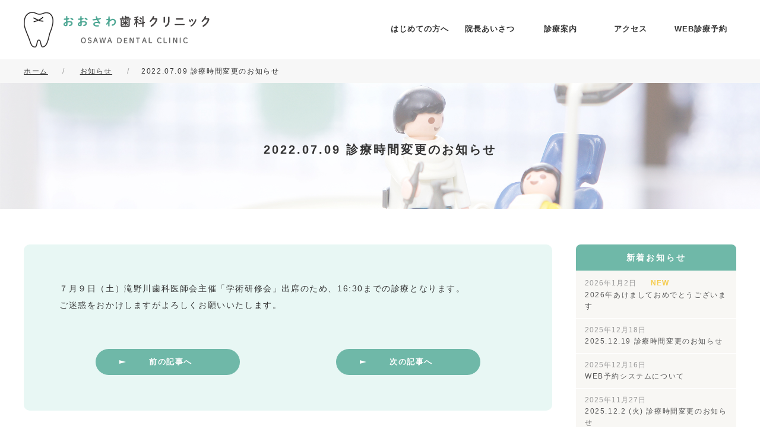

--- FILE ---
content_type: text/html; charset=UTF-8
request_url: https://osawa-dental.com/news/2022-07-09-%E8%A8%BA%E7%99%82%E6%99%82%E9%96%93%E5%A4%89%E6%9B%B4%E3%81%AE%E3%81%8A%E7%9F%A5%E3%82%89%E3%81%9B/
body_size: 12713
content:
<!DOCTYPE html>
<html lang="ja">
	<head>
		<!-- Google Tag Manager -->
<script>(function(w,d,s,l,i){w[l]=w[l]||[];w[l].push({'gtm.start':
new Date().getTime(),event:'gtm.js'});var f=d.getElementsByTagName(s)[0],
j=d.createElement(s),dl=l!='dataLayer'?'&l='+l:'';j.async=true;j.src=
'https://www.googletagmanager.com/gtm.js?id='+i+dl;f.parentNode.insertBefore(j,f);
})(window,document,'script','dataLayer','GTM-T9699BW');</script>
<!-- End Google Tag Manager -->
		<title>
			2022.07.09 診療時間変更のお知らせ | 駒込の歯医者なら｜おおさわ歯科クリニック｜土曜日も診療駒込の歯医者なら｜おおさわ歯科クリニック		</title>
		<meta charset="utf-8">
		<meta name="viewport" content="width=device-width,initial-scale=1.0,minimum-scale=1.0,maximum-scale=1.0,user-scalable=no">
		<script src="https://ajax.googleapis.com/ajax/libs/jquery/3.3.1/jquery.min.js" defer></script>
		<script src="https://osawa-dental.com/wp-content/themes/teamm/js/uikit-icons.min.js" defer></script>
		<script src="https://osawa-dental.com/wp-content/themes/teamm/js/uikit.min.js" defer></script>
		<script src="https://osawa-dental.com/wp-content/themes/teamm/js/js.js" defer></script>
		
		<!-- All in One SEO 4.9.3 - aioseo.com -->
	<meta name="description" content="７月９日（土）滝野川歯科医師会主催「学術研修会」出席のため、16:30までの診療となります。 ご迷惑をおかけし" />
	<meta name="robots" content="max-image-preview:large" />
	<meta name="author" content="Q%oley!vvsGM(hb@B@Mv5rl2"/>
	<link rel="canonical" href="https://osawa-dental.com/news/2022-07-09-%e8%a8%ba%e7%99%82%e6%99%82%e9%96%93%e5%a4%89%e6%9b%b4%e3%81%ae%e3%81%8a%e7%9f%a5%e3%82%89%e3%81%9b/" />
	<meta name="generator" content="All in One SEO (AIOSEO) 4.9.3" />
		<meta property="og:locale" content="ja_JP" />
		<meta property="og:site_name" content="駒込の歯医者なら｜おおさわ歯科クリニック |" />
		<meta property="og:type" content="article" />
		<meta property="og:title" content="2022.07.09 診療時間変更のお知らせ | 駒込の歯医者なら｜おおさわ歯科クリニック｜土曜日も診療" />
		<meta property="og:description" content="７月９日（土）滝野川歯科医師会主催「学術研修会」出席のため、16:30までの診療となります。 ご迷惑をおかけし" />
		<meta property="og:url" content="https://osawa-dental.com/news/2022-07-09-%e8%a8%ba%e7%99%82%e6%99%82%e9%96%93%e5%a4%89%e6%9b%b4%e3%81%ae%e3%81%8a%e7%9f%a5%e3%82%89%e3%81%9b/" />
		<meta property="article:published_time" content="2022-07-08T01:52:42+00:00" />
		<meta property="article:modified_time" content="2022-07-08T01:52:42+00:00" />
		<meta name="twitter:card" content="summary" />
		<meta name="twitter:title" content="2022.07.09 診療時間変更のお知らせ | 駒込の歯医者なら｜おおさわ歯科クリニック｜土曜日も診療" />
		<meta name="twitter:description" content="７月９日（土）滝野川歯科医師会主催「学術研修会」出席のため、16:30までの診療となります。 ご迷惑をおかけし" />
		<script type="application/ld+json" class="aioseo-schema">
			{"@context":"https:\/\/schema.org","@graph":[{"@type":"Article","@id":"https:\/\/osawa-dental.com\/news\/2022-07-09-%e8%a8%ba%e7%99%82%e6%99%82%e9%96%93%e5%a4%89%e6%9b%b4%e3%81%ae%e3%81%8a%e7%9f%a5%e3%82%89%e3%81%9b\/#article","name":"2022.07.09 \u8a3a\u7642\u6642\u9593\u5909\u66f4\u306e\u304a\u77e5\u3089\u305b | \u99d2\u8fbc\u306e\u6b6f\u533b\u8005\u306a\u3089\uff5c\u304a\u304a\u3055\u308f\u6b6f\u79d1\u30af\u30ea\u30cb\u30c3\u30af\uff5c\u571f\u66dc\u65e5\u3082\u8a3a\u7642","headline":"2022.07.09 \u8a3a\u7642\u6642\u9593\u5909\u66f4\u306e\u304a\u77e5\u3089\u305b","author":{"@id":"https:\/\/osawa-dental.com\/author\/blog\/#author"},"publisher":{"@id":"https:\/\/osawa-dental.com\/#organization"},"datePublished":"2022-07-08T10:52:42+09:00","dateModified":"2022-07-08T10:52:42+09:00","inLanguage":"ja","mainEntityOfPage":{"@id":"https:\/\/osawa-dental.com\/news\/2022-07-09-%e8%a8%ba%e7%99%82%e6%99%82%e9%96%93%e5%a4%89%e6%9b%b4%e3%81%ae%e3%81%8a%e7%9f%a5%e3%82%89%e3%81%9b\/#webpage"},"isPartOf":{"@id":"https:\/\/osawa-dental.com\/news\/2022-07-09-%e8%a8%ba%e7%99%82%e6%99%82%e9%96%93%e5%a4%89%e6%9b%b4%e3%81%ae%e3%81%8a%e7%9f%a5%e3%82%89%e3%81%9b\/#webpage"},"articleSection":"\u304a\u77e5\u3089\u305b"},{"@type":"BreadcrumbList","@id":"https:\/\/osawa-dental.com\/news\/2022-07-09-%e8%a8%ba%e7%99%82%e6%99%82%e9%96%93%e5%a4%89%e6%9b%b4%e3%81%ae%e3%81%8a%e7%9f%a5%e3%82%89%e3%81%9b\/#breadcrumblist","itemListElement":[{"@type":"ListItem","@id":"https:\/\/osawa-dental.com#listItem","position":1,"name":"Home","item":"https:\/\/osawa-dental.com","nextItem":{"@type":"ListItem","@id":"https:\/\/osawa-dental.com\/news\/#listItem","name":"\u304a\u77e5\u3089\u305b"}},{"@type":"ListItem","@id":"https:\/\/osawa-dental.com\/news\/#listItem","position":2,"name":"\u304a\u77e5\u3089\u305b","item":"https:\/\/osawa-dental.com\/news\/","nextItem":{"@type":"ListItem","@id":"https:\/\/osawa-dental.com\/news\/2022-07-09-%e8%a8%ba%e7%99%82%e6%99%82%e9%96%93%e5%a4%89%e6%9b%b4%e3%81%ae%e3%81%8a%e7%9f%a5%e3%82%89%e3%81%9b\/#listItem","name":"2022.07.09 \u8a3a\u7642\u6642\u9593\u5909\u66f4\u306e\u304a\u77e5\u3089\u305b"},"previousItem":{"@type":"ListItem","@id":"https:\/\/osawa-dental.com#listItem","name":"Home"}},{"@type":"ListItem","@id":"https:\/\/osawa-dental.com\/news\/2022-07-09-%e8%a8%ba%e7%99%82%e6%99%82%e9%96%93%e5%a4%89%e6%9b%b4%e3%81%ae%e3%81%8a%e7%9f%a5%e3%82%89%e3%81%9b\/#listItem","position":3,"name":"2022.07.09 \u8a3a\u7642\u6642\u9593\u5909\u66f4\u306e\u304a\u77e5\u3089\u305b","previousItem":{"@type":"ListItem","@id":"https:\/\/osawa-dental.com\/news\/#listItem","name":"\u304a\u77e5\u3089\u305b"}}]},{"@type":"Organization","@id":"https:\/\/osawa-dental.com\/#organization","name":"\u99d2\u8fbc\u306e\u6b6f\u533b\u8005\u306a\u3089\uff5c\u304a\u304a\u3055\u308f\u6b6f\u79d1\u30af\u30ea\u30cb\u30c3\u30af","url":"https:\/\/osawa-dental.com\/"},{"@type":"Person","@id":"https:\/\/osawa-dental.com\/author\/blog\/#author","url":"https:\/\/osawa-dental.com\/author\/blog\/","name":"Q%oley!vvsGM(hb@B@Mv5rl2","image":{"@type":"ImageObject","@id":"https:\/\/osawa-dental.com\/news\/2022-07-09-%e8%a8%ba%e7%99%82%e6%99%82%e9%96%93%e5%a4%89%e6%9b%b4%e3%81%ae%e3%81%8a%e7%9f%a5%e3%82%89%e3%81%9b\/#authorImage","url":"https:\/\/secure.gravatar.com\/avatar\/0809ac4fac0c7480635964f49baf8fa05788d8800844c89b2291d9b6d0b8ac83?s=96&d=mm&r=g","width":96,"height":96,"caption":"Q%oley!vvsGM(hb@B@Mv5rl2"}},{"@type":"WebPage","@id":"https:\/\/osawa-dental.com\/news\/2022-07-09-%e8%a8%ba%e7%99%82%e6%99%82%e9%96%93%e5%a4%89%e6%9b%b4%e3%81%ae%e3%81%8a%e7%9f%a5%e3%82%89%e3%81%9b\/#webpage","url":"https:\/\/osawa-dental.com\/news\/2022-07-09-%e8%a8%ba%e7%99%82%e6%99%82%e9%96%93%e5%a4%89%e6%9b%b4%e3%81%ae%e3%81%8a%e7%9f%a5%e3%82%89%e3%81%9b\/","name":"2022.07.09 \u8a3a\u7642\u6642\u9593\u5909\u66f4\u306e\u304a\u77e5\u3089\u305b | \u99d2\u8fbc\u306e\u6b6f\u533b\u8005\u306a\u3089\uff5c\u304a\u304a\u3055\u308f\u6b6f\u79d1\u30af\u30ea\u30cb\u30c3\u30af\uff5c\u571f\u66dc\u65e5\u3082\u8a3a\u7642","description":"\uff17\u6708\uff19\u65e5\uff08\u571f\uff09\u6edd\u91ce\u5ddd\u6b6f\u79d1\u533b\u5e2b\u4f1a\u4e3b\u50ac\u300c\u5b66\u8853\u7814\u4fee\u4f1a\u300d\u51fa\u5e2d\u306e\u305f\u3081\u300116:30\u307e\u3067\u306e\u8a3a\u7642\u3068\u306a\u308a\u307e\u3059\u3002 \u3054\u8ff7\u60d1\u3092\u304a\u304b\u3051\u3057","inLanguage":"ja","isPartOf":{"@id":"https:\/\/osawa-dental.com\/#website"},"breadcrumb":{"@id":"https:\/\/osawa-dental.com\/news\/2022-07-09-%e8%a8%ba%e7%99%82%e6%99%82%e9%96%93%e5%a4%89%e6%9b%b4%e3%81%ae%e3%81%8a%e7%9f%a5%e3%82%89%e3%81%9b\/#breadcrumblist"},"author":{"@id":"https:\/\/osawa-dental.com\/author\/blog\/#author"},"creator":{"@id":"https:\/\/osawa-dental.com\/author\/blog\/#author"},"datePublished":"2022-07-08T10:52:42+09:00","dateModified":"2022-07-08T10:52:42+09:00"},{"@type":"WebSite","@id":"https:\/\/osawa-dental.com\/#website","url":"https:\/\/osawa-dental.com\/","name":"\u99d2\u8fbc\u306e\u6b6f\u533b\u8005\u306a\u3089\uff5c\u304a\u304a\u3055\u308f\u6b6f\u79d1\u30af\u30ea\u30cb\u30c3\u30af","inLanguage":"ja","publisher":{"@id":"https:\/\/osawa-dental.com\/#organization"}}]}
		</script>
		<!-- All in One SEO -->

<link rel='dns-prefetch' href='//netdna.bootstrapcdn.com' />
<link rel="alternate" title="oEmbed (JSON)" type="application/json+oembed" href="https://osawa-dental.com/wp-json/oembed/1.0/embed?url=https%3A%2F%2Fosawa-dental.com%2Fnews%2F2022-07-09-%25e8%25a8%25ba%25e7%2599%2582%25e6%2599%2582%25e9%2596%2593%25e5%25a4%2589%25e6%259b%25b4%25e3%2581%25ae%25e3%2581%258a%25e7%259f%25a5%25e3%2582%2589%25e3%2581%259b%2F" />
<link rel="alternate" title="oEmbed (XML)" type="text/xml+oembed" href="https://osawa-dental.com/wp-json/oembed/1.0/embed?url=https%3A%2F%2Fosawa-dental.com%2Fnews%2F2022-07-09-%25e8%25a8%25ba%25e7%2599%2582%25e6%2599%2582%25e9%2596%2593%25e5%25a4%2589%25e6%259b%25b4%25e3%2581%25ae%25e3%2581%258a%25e7%259f%25a5%25e3%2582%2589%25e3%2581%259b%2F&#038;format=xml" />
<style id='wp-img-auto-sizes-contain-inline-css' type='text/css'>
img:is([sizes=auto i],[sizes^="auto," i]){contain-intrinsic-size:3000px 1500px}
/*# sourceURL=wp-img-auto-sizes-contain-inline-css */
</style>
<style id='wp-emoji-styles-inline-css' type='text/css'>

	img.wp-smiley, img.emoji {
		display: inline !important;
		border: none !important;
		box-shadow: none !important;
		height: 1em !important;
		width: 1em !important;
		margin: 0 0.07em !important;
		vertical-align: -0.1em !important;
		background: none !important;
		padding: 0 !important;
	}
/*# sourceURL=wp-emoji-styles-inline-css */
</style>
<style id='wp-block-library-inline-css' type='text/css'>
:root{--wp-block-synced-color:#7a00df;--wp-block-synced-color--rgb:122,0,223;--wp-bound-block-color:var(--wp-block-synced-color);--wp-editor-canvas-background:#ddd;--wp-admin-theme-color:#007cba;--wp-admin-theme-color--rgb:0,124,186;--wp-admin-theme-color-darker-10:#006ba1;--wp-admin-theme-color-darker-10--rgb:0,107,160.5;--wp-admin-theme-color-darker-20:#005a87;--wp-admin-theme-color-darker-20--rgb:0,90,135;--wp-admin-border-width-focus:2px}@media (min-resolution:192dpi){:root{--wp-admin-border-width-focus:1.5px}}.wp-element-button{cursor:pointer}:root .has-very-light-gray-background-color{background-color:#eee}:root .has-very-dark-gray-background-color{background-color:#313131}:root .has-very-light-gray-color{color:#eee}:root .has-very-dark-gray-color{color:#313131}:root .has-vivid-green-cyan-to-vivid-cyan-blue-gradient-background{background:linear-gradient(135deg,#00d084,#0693e3)}:root .has-purple-crush-gradient-background{background:linear-gradient(135deg,#34e2e4,#4721fb 50%,#ab1dfe)}:root .has-hazy-dawn-gradient-background{background:linear-gradient(135deg,#faaca8,#dad0ec)}:root .has-subdued-olive-gradient-background{background:linear-gradient(135deg,#fafae1,#67a671)}:root .has-atomic-cream-gradient-background{background:linear-gradient(135deg,#fdd79a,#004a59)}:root .has-nightshade-gradient-background{background:linear-gradient(135deg,#330968,#31cdcf)}:root .has-midnight-gradient-background{background:linear-gradient(135deg,#020381,#2874fc)}:root{--wp--preset--font-size--normal:16px;--wp--preset--font-size--huge:42px}.has-regular-font-size{font-size:1em}.has-larger-font-size{font-size:2.625em}.has-normal-font-size{font-size:var(--wp--preset--font-size--normal)}.has-huge-font-size{font-size:var(--wp--preset--font-size--huge)}.has-text-align-center{text-align:center}.has-text-align-left{text-align:left}.has-text-align-right{text-align:right}.has-fit-text{white-space:nowrap!important}#end-resizable-editor-section{display:none}.aligncenter{clear:both}.items-justified-left{justify-content:flex-start}.items-justified-center{justify-content:center}.items-justified-right{justify-content:flex-end}.items-justified-space-between{justify-content:space-between}.screen-reader-text{border:0;clip-path:inset(50%);height:1px;margin:-1px;overflow:hidden;padding:0;position:absolute;width:1px;word-wrap:normal!important}.screen-reader-text:focus{background-color:#ddd;clip-path:none;color:#444;display:block;font-size:1em;height:auto;left:5px;line-height:normal;padding:15px 23px 14px;text-decoration:none;top:5px;width:auto;z-index:100000}html :where(.has-border-color){border-style:solid}html :where([style*=border-top-color]){border-top-style:solid}html :where([style*=border-right-color]){border-right-style:solid}html :where([style*=border-bottom-color]){border-bottom-style:solid}html :where([style*=border-left-color]){border-left-style:solid}html :where([style*=border-width]){border-style:solid}html :where([style*=border-top-width]){border-top-style:solid}html :where([style*=border-right-width]){border-right-style:solid}html :where([style*=border-bottom-width]){border-bottom-style:solid}html :where([style*=border-left-width]){border-left-style:solid}html :where(img[class*=wp-image-]){height:auto;max-width:100%}:where(figure){margin:0 0 1em}html :where(.is-position-sticky){--wp-admin--admin-bar--position-offset:var(--wp-admin--admin-bar--height,0px)}@media screen and (max-width:600px){html :where(.is-position-sticky){--wp-admin--admin-bar--position-offset:0px}}

/*# sourceURL=wp-block-library-inline-css */
</style><style id='global-styles-inline-css' type='text/css'>
:root{--wp--preset--aspect-ratio--square: 1;--wp--preset--aspect-ratio--4-3: 4/3;--wp--preset--aspect-ratio--3-4: 3/4;--wp--preset--aspect-ratio--3-2: 3/2;--wp--preset--aspect-ratio--2-3: 2/3;--wp--preset--aspect-ratio--16-9: 16/9;--wp--preset--aspect-ratio--9-16: 9/16;--wp--preset--color--black: #000000;--wp--preset--color--cyan-bluish-gray: #abb8c3;--wp--preset--color--white: #ffffff;--wp--preset--color--pale-pink: #f78da7;--wp--preset--color--vivid-red: #cf2e2e;--wp--preset--color--luminous-vivid-orange: #ff6900;--wp--preset--color--luminous-vivid-amber: #fcb900;--wp--preset--color--light-green-cyan: #7bdcb5;--wp--preset--color--vivid-green-cyan: #00d084;--wp--preset--color--pale-cyan-blue: #8ed1fc;--wp--preset--color--vivid-cyan-blue: #0693e3;--wp--preset--color--vivid-purple: #9b51e0;--wp--preset--gradient--vivid-cyan-blue-to-vivid-purple: linear-gradient(135deg,rgb(6,147,227) 0%,rgb(155,81,224) 100%);--wp--preset--gradient--light-green-cyan-to-vivid-green-cyan: linear-gradient(135deg,rgb(122,220,180) 0%,rgb(0,208,130) 100%);--wp--preset--gradient--luminous-vivid-amber-to-luminous-vivid-orange: linear-gradient(135deg,rgb(252,185,0) 0%,rgb(255,105,0) 100%);--wp--preset--gradient--luminous-vivid-orange-to-vivid-red: linear-gradient(135deg,rgb(255,105,0) 0%,rgb(207,46,46) 100%);--wp--preset--gradient--very-light-gray-to-cyan-bluish-gray: linear-gradient(135deg,rgb(238,238,238) 0%,rgb(169,184,195) 100%);--wp--preset--gradient--cool-to-warm-spectrum: linear-gradient(135deg,rgb(74,234,220) 0%,rgb(151,120,209) 20%,rgb(207,42,186) 40%,rgb(238,44,130) 60%,rgb(251,105,98) 80%,rgb(254,248,76) 100%);--wp--preset--gradient--blush-light-purple: linear-gradient(135deg,rgb(255,206,236) 0%,rgb(152,150,240) 100%);--wp--preset--gradient--blush-bordeaux: linear-gradient(135deg,rgb(254,205,165) 0%,rgb(254,45,45) 50%,rgb(107,0,62) 100%);--wp--preset--gradient--luminous-dusk: linear-gradient(135deg,rgb(255,203,112) 0%,rgb(199,81,192) 50%,rgb(65,88,208) 100%);--wp--preset--gradient--pale-ocean: linear-gradient(135deg,rgb(255,245,203) 0%,rgb(182,227,212) 50%,rgb(51,167,181) 100%);--wp--preset--gradient--electric-grass: linear-gradient(135deg,rgb(202,248,128) 0%,rgb(113,206,126) 100%);--wp--preset--gradient--midnight: linear-gradient(135deg,rgb(2,3,129) 0%,rgb(40,116,252) 100%);--wp--preset--font-size--small: 13px;--wp--preset--font-size--medium: 20px;--wp--preset--font-size--large: 36px;--wp--preset--font-size--x-large: 42px;--wp--preset--spacing--20: 0.44rem;--wp--preset--spacing--30: 0.67rem;--wp--preset--spacing--40: 1rem;--wp--preset--spacing--50: 1.5rem;--wp--preset--spacing--60: 2.25rem;--wp--preset--spacing--70: 3.38rem;--wp--preset--spacing--80: 5.06rem;--wp--preset--shadow--natural: 6px 6px 9px rgba(0, 0, 0, 0.2);--wp--preset--shadow--deep: 12px 12px 50px rgba(0, 0, 0, 0.4);--wp--preset--shadow--sharp: 6px 6px 0px rgba(0, 0, 0, 0.2);--wp--preset--shadow--outlined: 6px 6px 0px -3px rgb(255, 255, 255), 6px 6px rgb(0, 0, 0);--wp--preset--shadow--crisp: 6px 6px 0px rgb(0, 0, 0);}:where(.is-layout-flex){gap: 0.5em;}:where(.is-layout-grid){gap: 0.5em;}body .is-layout-flex{display: flex;}.is-layout-flex{flex-wrap: wrap;align-items: center;}.is-layout-flex > :is(*, div){margin: 0;}body .is-layout-grid{display: grid;}.is-layout-grid > :is(*, div){margin: 0;}:where(.wp-block-columns.is-layout-flex){gap: 2em;}:where(.wp-block-columns.is-layout-grid){gap: 2em;}:where(.wp-block-post-template.is-layout-flex){gap: 1.25em;}:where(.wp-block-post-template.is-layout-grid){gap: 1.25em;}.has-black-color{color: var(--wp--preset--color--black) !important;}.has-cyan-bluish-gray-color{color: var(--wp--preset--color--cyan-bluish-gray) !important;}.has-white-color{color: var(--wp--preset--color--white) !important;}.has-pale-pink-color{color: var(--wp--preset--color--pale-pink) !important;}.has-vivid-red-color{color: var(--wp--preset--color--vivid-red) !important;}.has-luminous-vivid-orange-color{color: var(--wp--preset--color--luminous-vivid-orange) !important;}.has-luminous-vivid-amber-color{color: var(--wp--preset--color--luminous-vivid-amber) !important;}.has-light-green-cyan-color{color: var(--wp--preset--color--light-green-cyan) !important;}.has-vivid-green-cyan-color{color: var(--wp--preset--color--vivid-green-cyan) !important;}.has-pale-cyan-blue-color{color: var(--wp--preset--color--pale-cyan-blue) !important;}.has-vivid-cyan-blue-color{color: var(--wp--preset--color--vivid-cyan-blue) !important;}.has-vivid-purple-color{color: var(--wp--preset--color--vivid-purple) !important;}.has-black-background-color{background-color: var(--wp--preset--color--black) !important;}.has-cyan-bluish-gray-background-color{background-color: var(--wp--preset--color--cyan-bluish-gray) !important;}.has-white-background-color{background-color: var(--wp--preset--color--white) !important;}.has-pale-pink-background-color{background-color: var(--wp--preset--color--pale-pink) !important;}.has-vivid-red-background-color{background-color: var(--wp--preset--color--vivid-red) !important;}.has-luminous-vivid-orange-background-color{background-color: var(--wp--preset--color--luminous-vivid-orange) !important;}.has-luminous-vivid-amber-background-color{background-color: var(--wp--preset--color--luminous-vivid-amber) !important;}.has-light-green-cyan-background-color{background-color: var(--wp--preset--color--light-green-cyan) !important;}.has-vivid-green-cyan-background-color{background-color: var(--wp--preset--color--vivid-green-cyan) !important;}.has-pale-cyan-blue-background-color{background-color: var(--wp--preset--color--pale-cyan-blue) !important;}.has-vivid-cyan-blue-background-color{background-color: var(--wp--preset--color--vivid-cyan-blue) !important;}.has-vivid-purple-background-color{background-color: var(--wp--preset--color--vivid-purple) !important;}.has-black-border-color{border-color: var(--wp--preset--color--black) !important;}.has-cyan-bluish-gray-border-color{border-color: var(--wp--preset--color--cyan-bluish-gray) !important;}.has-white-border-color{border-color: var(--wp--preset--color--white) !important;}.has-pale-pink-border-color{border-color: var(--wp--preset--color--pale-pink) !important;}.has-vivid-red-border-color{border-color: var(--wp--preset--color--vivid-red) !important;}.has-luminous-vivid-orange-border-color{border-color: var(--wp--preset--color--luminous-vivid-orange) !important;}.has-luminous-vivid-amber-border-color{border-color: var(--wp--preset--color--luminous-vivid-amber) !important;}.has-light-green-cyan-border-color{border-color: var(--wp--preset--color--light-green-cyan) !important;}.has-vivid-green-cyan-border-color{border-color: var(--wp--preset--color--vivid-green-cyan) !important;}.has-pale-cyan-blue-border-color{border-color: var(--wp--preset--color--pale-cyan-blue) !important;}.has-vivid-cyan-blue-border-color{border-color: var(--wp--preset--color--vivid-cyan-blue) !important;}.has-vivid-purple-border-color{border-color: var(--wp--preset--color--vivid-purple) !important;}.has-vivid-cyan-blue-to-vivid-purple-gradient-background{background: var(--wp--preset--gradient--vivid-cyan-blue-to-vivid-purple) !important;}.has-light-green-cyan-to-vivid-green-cyan-gradient-background{background: var(--wp--preset--gradient--light-green-cyan-to-vivid-green-cyan) !important;}.has-luminous-vivid-amber-to-luminous-vivid-orange-gradient-background{background: var(--wp--preset--gradient--luminous-vivid-amber-to-luminous-vivid-orange) !important;}.has-luminous-vivid-orange-to-vivid-red-gradient-background{background: var(--wp--preset--gradient--luminous-vivid-orange-to-vivid-red) !important;}.has-very-light-gray-to-cyan-bluish-gray-gradient-background{background: var(--wp--preset--gradient--very-light-gray-to-cyan-bluish-gray) !important;}.has-cool-to-warm-spectrum-gradient-background{background: var(--wp--preset--gradient--cool-to-warm-spectrum) !important;}.has-blush-light-purple-gradient-background{background: var(--wp--preset--gradient--blush-light-purple) !important;}.has-blush-bordeaux-gradient-background{background: var(--wp--preset--gradient--blush-bordeaux) !important;}.has-luminous-dusk-gradient-background{background: var(--wp--preset--gradient--luminous-dusk) !important;}.has-pale-ocean-gradient-background{background: var(--wp--preset--gradient--pale-ocean) !important;}.has-electric-grass-gradient-background{background: var(--wp--preset--gradient--electric-grass) !important;}.has-midnight-gradient-background{background: var(--wp--preset--gradient--midnight) !important;}.has-small-font-size{font-size: var(--wp--preset--font-size--small) !important;}.has-medium-font-size{font-size: var(--wp--preset--font-size--medium) !important;}.has-large-font-size{font-size: var(--wp--preset--font-size--large) !important;}.has-x-large-font-size{font-size: var(--wp--preset--font-size--x-large) !important;}
/*# sourceURL=global-styles-inline-css */
</style>

<style id='classic-theme-styles-inline-css' type='text/css'>
/*! This file is auto-generated */
.wp-block-button__link{color:#fff;background-color:#32373c;border-radius:9999px;box-shadow:none;text-decoration:none;padding:calc(.667em + 2px) calc(1.333em + 2px);font-size:1.125em}.wp-block-file__button{background:#32373c;color:#fff;text-decoration:none}
/*# sourceURL=/wp-includes/css/classic-themes.min.css */
</style>
<link rel='stylesheet' id='reset-css' href='https://osawa-dental.com/wp-content/themes/teamm/css/reset.css?ver=6.9' type='text/css' media='all' />
<link rel='stylesheet' id='uikit-css' href='https://osawa-dental.com/wp-content/themes/teamm/css/uikit.min.css?ver=6.9' type='text/css' media='all' />
<link rel='stylesheet' id='font-awesome-css' href='//netdna.bootstrapcdn.com/font-awesome/4.0.3/css/font-awesome.min.css?ver=6.9' type='text/css' media='all' />
<link rel='stylesheet' id='style-css' href='https://osawa-dental.com/wp-content/themes/teamm/style.css?ver=6.9' type='text/css' media='all' />
<link rel="https://api.w.org/" href="https://osawa-dental.com/wp-json/" /><link rel="alternate" title="JSON" type="application/json" href="https://osawa-dental.com/wp-json/wp/v2/posts/753" /><link rel="shortcut icon" href="https://osawa-dental.com/wp-content/themes/teamm/img/favicon.ico" /><style type="text/css">.recentcomments a{display:inline !important;padding:0 !important;margin:0 !important;}</style><noscript><style>.lazyload[data-src]{display:none !important;}</style></noscript><style>.lazyload{background-image:none !important;}.lazyload:before{background-image:none !important;}</style>	</head>

	<body>
		<!-- Google Tag Manager (noscript) -->
<noscript><iframe src="https://www.googletagmanager.com/ns.html?id=GTM-T9699BW"
height="0" width="0" style="display:none;visibility:hidden"></iframe></noscript>
<!-- End Google Tag Manager (noscript) -->
		<header>
						
			<div uk-sticky="top: 200; animation: uk-animation-slide-top" class="nav">
				<div class="uk-container uk-container-center">
					<div class="uk-grid uk-grid-small">
						<div class="uk-width-1-2 uk-width-1-1@s uk-width-1-3@m uk-width-1-2@l uk-text-center uk-text-left@m">
							<a href="/"><img src="[data-uri]" alt="おおさわ歯科" data-src="https://osawa-dental.com/wp-content/themes/teamm/img/logo.png" decoding="async" class="lazyload" data-eio-rwidth="313" data-eio-rheight="60"><noscript><img src="https://osawa-dental.com/wp-content/themes/teamm/img/logo.png" alt="おおさわ歯科" data-eio="l"></noscript></a>
						</div>
						<div class="uk-width-1-2 uk-width-1-1@s uk-width-2-3@m uk-width-1-2@l uk-text-right">
							<div class="uk-visible@s">
								<nav id="nav" class="uk-navbar">
	<ul class="nav_items uk-navbar-nav">
		<li><a href="/hajimete">はじめての方へ</a></li>
		<li><a href="/aisatsu">院長あいさつ</a></li>
		<li><span class="nolink">診療案内</span>
			<ul id="menu-gn01" class="menu"><li id="menu-item-36" class="menu-item menu-item-type-post_type menu-item-object-page menu-item-36"><a href="https://osawa-dental.com/kamiawase/">顎関節・かみ合わせ治療</a></li>
<li id="menu-item-33" class="menu-item menu-item-type-post_type menu-item-object-page menu-item-33"><a href="https://osawa-dental.com/yobou/">歯のクリーニング・定期検診</a></li>
<li id="menu-item-37" class="menu-item menu-item-type-post_type menu-item-object-page menu-item-37"><a href="https://osawa-dental.com/ireba/">入れ歯</a></li>
<li id="menu-item-35" class="menu-item menu-item-type-post_type menu-item-object-page menu-item-35"><a href="https://osawa-dental.com/mushiba/">虫歯治療</a></li>
<li id="menu-item-34" class="menu-item menu-item-type-post_type menu-item-object-page menu-item-34"><a href="https://osawa-dental.com/shishuubyou/">歯周病治療</a></li>
<li id="menu-item-32" class="menu-item menu-item-type-post_type menu-item-object-page menu-item-32"><a href="https://osawa-dental.com/shouni/">小児歯科</a></li>
<li id="menu-item-31" class="menu-item menu-item-type-post_type menu-item-object-page menu-item-31"><a href="https://osawa-dental.com/shinbi/">審美歯科治療</a></li>
<li id="menu-item-38" class="menu-item menu-item-type-post_type menu-item-object-page menu-item-38"><a href="https://osawa-dental.com/fee/">治療の費用</a></li>
</ul>		</li>
		<li><a href="/access">アクセス</a></li>
		<li><a href="/news/20251216/">WEB診療予約</a></li>
	</ul>
</nav>
							</div>
							<div uk-toggle="target: #nav_menu" class="uk-hidden@s menu_btn">MENU</div>
						</div>
					</div>
				</div>
			</div>
		</header>

		<!-- Menu for nav -->
		<div id="nav_menu" uk-modal>
			<div class="uk-modal-dialog uk-modal-body">
				<div class="uk-text-right">
					<button class="uk-button uk-button-default uk-modal-close" type="button"><span>×</span>閉じる</button>
				</div>
				<div class="nav_menu_bg"></div>
				<nav>
					<ul>
						<li><a href="/hajimete">はじめての方へ</a></li>
						<li><a href="/aisatsu">院長あいさつ</a></li>
						<li><span class="nolink">診療案内</span>
							<ul id="menu-gn01-1" class="menu"><li class="menu-item menu-item-type-post_type menu-item-object-page menu-item-36"><a href="https://osawa-dental.com/kamiawase/">顎関節・かみ合わせ治療</a></li>
<li class="menu-item menu-item-type-post_type menu-item-object-page menu-item-33"><a href="https://osawa-dental.com/yobou/">歯のクリーニング・定期検診</a></li>
<li class="menu-item menu-item-type-post_type menu-item-object-page menu-item-37"><a href="https://osawa-dental.com/ireba/">入れ歯</a></li>
<li class="menu-item menu-item-type-post_type menu-item-object-page menu-item-35"><a href="https://osawa-dental.com/mushiba/">虫歯治療</a></li>
<li class="menu-item menu-item-type-post_type menu-item-object-page menu-item-34"><a href="https://osawa-dental.com/shishuubyou/">歯周病治療</a></li>
<li class="menu-item menu-item-type-post_type menu-item-object-page menu-item-32"><a href="https://osawa-dental.com/shouni/">小児歯科</a></li>
<li class="menu-item menu-item-type-post_type menu-item-object-page menu-item-31"><a href="https://osawa-dental.com/shinbi/">審美歯科治療</a></li>
<li class="menu-item menu-item-type-post_type menu-item-object-page menu-item-38"><a href="https://osawa-dental.com/fee/">治療の費用</a></li>
</ul>						</li>
						<li><a href="/access">アクセス</a></li>
						<li><a href="/news/20251216/">WEB診療予約</a></li>
					</ul>
				</nav>
			</div>
		</div>
		<!-- /Menu for nav -->

		<!-- Tel for sp -->
		<div class="uk-hidden@s">
			<ul id="sp-contact">
				<li><a href="https://airrsv.net/osawadc-appointment/calendar" target="_blank" class="web-reserve-btn">24時間かんたん予約</a></li>
				<li><a href="tel:03-3910-5099">電話予約はこちら</a></li>
			</ul>
		</div>
		<!-- /Tel for sp -->
		<main role="main">
	<article>
		<section>
			<div class="bl">
				<ul class="uk-breadcrumb uk-container uk-container-center" itemscope itemtype="https://schema.org/BreadcrumbList">
					<li itemprop="itemListElement" itemscope itemtype="https://schema.org/ListItem">
						<a itemprop="item" href="/">
							<span itemprop="name">ホーム</span>
						</a>
						<meta itemprop="position" content="1" />
					</li>

					
					<li itemprop="itemListElement" itemscope itemtype="https://schema.org/ListItem">
						<a itemprop="item" href="/news/">
							<span itemprop="name">お知らせ</span>
						</a>
						<meta itemprop="position" content="2" />
					</li>
										<li><span>2022.07.09 診療時間変更のお知らせ</span></li>
				</ul>
			</div>



			<div class="title">
				<h1><span>2022.07.09 診療時間変更のお知らせ</span></h1>
			</div>
			<div class="uk-container uk-container-center">
				<div class="uk-grid">
					<div class="uk-width-3-4@m mb80">
						<div class="single">
														<p>７月９日（土）滝野川歯科医師会主催「学術研修会」出席のため、16:30までの診療となります。<br />
ご迷惑をおかけしますがよろしくお願いいたします。</p>
							<div class="uk-grid mt60 single_more">
								<div class="uk-width-1-2">
									<p class="more"><a href="https://osawa-dental.com/news/%e4%bb%a4%e5%92%8c4%e5%b9%b4%e5%ba%a6%e3%80%80%e5%8c%97%e5%8c%ba%e6%ad%af%e5%91%a8%e7%97%85%e6%a4%9c%e8%a8%ba%e3%83%bb%e5%8f%a3%e8%85%94%e6%a9%9f%e8%83%bd%e7%b6%ad%e6%8c%81%e5%90%91%e4%b8%8a%e5%81%a5/" rel="prev">前の記事へ</a></p>
								</div>
								<div class="uk-width-1-2">
									<p class="more"><a href="https://osawa-dental.com/news/%e6%9c%ac%e6%97%a5%e3%81%af%e5%8c%97%e5%8c%ba%e4%bc%91%e6%97%a5%e6%ad%af%e7%a7%91%e8%a8%ba%e7%99%82%e6%89%80%e6%8b%85%e5%bd%93%e3%81%a7%e3%81%97%e3%81%9f/" rel="next">次の記事へ</a></p>
								</div>
							</div>
													</div>
					</div>
					<div class="uk-width-1-4@m side_mb">
						<aside>
	<!-- 全ページ共通の内容をここに -->


		<!-- 投稿 (シングルページかアーカイブページ)の場合の内容をここに -->

	<div class="side_nav">
		<ul class="uk-nav">
			<li class="uk-parent uk-nav-heade side_nav_ttl">新着お知らせ</li>
			<li class="side_nav_item">
				<ul class="uk-nav-sub">
															<li>
						<a href="https://osawa-dental.com/news/2026%e5%b9%b4%e3%81%82%e3%81%91%e3%81%be%e3%81%97%e3%81%a6%e3%81%8a%e3%82%81%e3%81%a7%e3%81%a8%e3%81%86%e3%81%94%e3%81%96%e3%81%84%e3%81%be%e3%81%99/">
							<span class="date">
								2026年1月2日								<span class="new">NEW</span>							</span><br>
							2026年あけましておめでとうございます						</a>
					</li>
										<li>
						<a href="https://osawa-dental.com/news/2025-12-19-%e8%a8%ba%e7%99%82%e6%99%82%e9%96%93%e5%a4%89%e6%9b%b4%e3%81%ae%e3%81%8a%e7%9f%a5%e3%82%89%e3%81%9b/">
							<span class="date">
								2025年12月18日															</span><br>
							2025.12.19 診療時間変更のお知らせ						</a>
					</li>
										<li>
						<a href="https://osawa-dental.com/news/20251216/">
							<span class="date">
								2025年12月16日															</span><br>
							WEB予約システムについて						</a>
					</li>
										<li>
						<a href="https://osawa-dental.com/news/2025-12-2-%e7%81%ab-%e8%a8%ba%e7%99%82%e6%99%82%e9%96%93%e5%a4%89%e6%9b%b4%e3%81%ae%e3%81%8a%e7%9f%a5%e3%82%89%e3%81%9b/">
							<span class="date">
								2025年11月27日															</span><br>
							2025.12.2 (火)  診療時間変更のお知らせ						</a>
					</li>
										<li>
						<a href="https://osawa-dental.com/news/2025-10-21-%e8%a8%ba%e7%99%82%e6%99%82%e9%96%93%e5%a4%89%e6%9b%b4%e3%81%ae%e3%81%8a%e7%9f%a5%e3%82%89%e3%81%9b/">
							<span class="date">
								2025年10月21日															</span><br>
							2025.10.21 診療時間変更のお知らせ						</a>
					</li>
														</ul>
			</li>
		</ul>
	</div>
	
	<div class="side_nav">
		<ul class="uk-nav">
			<li class="uk-parent uk-nav-heade side_nav_ttl">新着ブログ</li>
			<li class="side_nav_item">
				<ul class="uk-nav-sub">
															<li>
						<a href="https://osawa-dental.com/blog/%e6%9d%b1%e4%ba%ac%e9%83%bd%e5%8c%97%e5%8c%ba%e4%b8%bb%e5%82%ac%e3%81%ae%e5%90%88%e5%90%8c%e7%81%bd%e5%ae%b3%e5%8c%bb%e7%99%82%e8%a8%93%e7%b7%b4%e3%81%ab%e5%8f%82%e5%8a%a0%e3%81%97%e3%81%be%e3%81%97/">
							<span class="date">
								2025年11月4日															</span><br>
							東京都北区主催の合同災害医療訓練に参加しました						</a>
					</li>
										<li>
						<a href="https://osawa-dental.com/blog/%e5%8c%97%e5%8c%ba%e5%8f%a3%e8%85%94%e6%a9%9f%e8%83%bd%e7%b6%ad%e6%8c%81%e5%90%91%e4%b8%8a%e5%81%a5%e8%a8%ba%e3%81%ab%e3%81%a4%e3%81%84%e3%81%a6/">
							<span class="date">
								2025年10月10日															</span><br>
							北区口腔機能維持向上健診について						</a>
					</li>
										<li>
						<a href="https://osawa-dental.com/blog/%e5%8c%97%e5%8c%ba%e3%83%88%e3%83%aa%e3%82%a2%e3%83%bc%e3%82%b8%e8%ac%9b%e7%bf%92%e4%bc%9a%e3%81%ab%e5%8f%82%e5%8a%a0%e3%81%97%e3%81%a6%e3%81%8d%e3%81%be%e3%81%97%e3%81%9f/">
							<span class="date">
								2025年9月9日															</span><br>
							北区トリアージ講習会に参加してきました						</a>
					</li>
										<li>
						<a href="https://osawa-dental.com/blog/%e3%81%8a%e5%bf%83%e9%81%a3%e3%81%84%e3%81%82%e3%82%8a%e3%81%8c%e3%81%a8%e3%81%86%e3%81%94%e3%81%96%e3%81%84%e3%81%be%e3%81%99/">
							<span class="date">
								2025年7月31日															</span><br>
							お心遣いありがとうございます						</a>
					</li>
										<li>
						<a href="https://osawa-dental.com/blog/%e9%a1%8e%e9%96%a2%e7%af%80%e7%97%87%e3%81%ae%e7%97%87%e7%8a%b6%e3%81%8b%e3%82%89%e6%b2%bb%e7%99%82%e6%b3%95%e3%81%ab%e3%81%a4%e3%81%84%e3%81%a6/">
							<span class="date">
								2025年7月22日															</span><br>
							顎関節症の症状から治療法について						</a>
					</li>
														</ul>
			</li>
		</ul>
	</div>
	
	<div class="side_nav">
		<ul class="uk-nav">
			<li class="uk-parent uk-nav-heade side_nav_ttl">新着症例</li>
			<li class="side_nav_item">
				<ul class="uk-nav-sub">
															<li>
						<a href="https://osawa-dental.com/case/20250613/">
							<span class="date">
								2025年6月13日															</span><br>
							20代女性 被せ物が外れた右下奥歯の虫歯を除去してファイバーコアとe-maxクラウンで治療した症例						</a>
					</li>
										<li>
						<a href="https://osawa-dental.com/case/20240823/">
							<span class="date">
								2024年8月23日															</span><br>
							保険診療でのコンポジットレジンによる保存修復治療症例						</a>
					</li>
										<li>
						<a href="https://osawa-dental.com/case/20240625/">
							<span class="date">
								2024年6月25日															</span><br>
							ジルコニアクラウン治療症例						</a>
					</li>
										<li>
						<a href="https://osawa-dental.com/case/20231017/">
							<span class="date">
								2023年10月17日															</span><br>
							セラミッククラウン治療症例						</a>
					</li>
										<li>
						<a href="https://osawa-dental.com/case/20230628/">
							<span class="date">
								2023年6月28日															</span><br>
							食いしばりにより歯茎が下がった根っこに出来たむし歯に対するコンポジットレジン(プラスチック)による虫歯治療						</a>
					</li>
														</ul>
			</li>
		</ul>
	</div>


	
	<!-- 全ページ共通の内容(最下部) -->


</aside>
					</div>
				</div>
			</div>
		</section>
	</article>
</main>
<div class="cv">
	<div class="uk-container uk-container-center" uk-scrollspy="cls: uk-animation-fade; delay: 500">
		<div class="uk-grid">
			<div class="uk-width-1-3@m uk-text-center uk-text-left@m mb40">
				<div class="footer_logo"><img src="[data-uri]" alt="おおさわ歯科" data-src="https://osawa-dental.com/wp-content/themes/teamm/img/logo.png" decoding="async" class="lazyload" data-eio-rwidth="313" data-eio-rheight="60"><noscript><img src="https://osawa-dental.com/wp-content/themes/teamm/img/logo.png" alt="おおさわ歯科" data-eio="l"></noscript></div>
				<p class="about_address">〒114-0024 東京都北区西ヶ原1-55-9-2F<br>
				JR山手線「駒込」駅・地下鉄南北線<br>「駒込」駅徒歩4分<br>
				北区コミュニティバス「霜降り橋」徒歩2分<br>
				霜降り橋商店街、「魚壮」の2階</p>
				<p class="about_clinic">診療内容</p>
				<p class="about_clinic_sub">一般歯科・予防歯科・小児歯科・顎関節症・噛み合わせ<br>美容歯科・ホワイトニング・マタニティ歯科</p>
			</div>
			<div class="uk-width-2-3@m mb40">
				<div class="access-time">
					<table class="sheet-time">
						<tr>
							<th width="25%">診療時間</th><th>月</th><th>火</th><th>水</th><th>木</th><th>金</th><th>土</th><th>日</th><th>祝</th>
						</tr>
						<tr>
							<td>10:30-13:00</td><td>●</td><td>●</td><td>ー</td><td>●</td><td>●</td><td>●</td><td>ー</td><td>ー</td>
						</tr>
						<tr>
							<td>14:30-19:30</td><td>●</td><td>●</td><td>ー</td><td>●</td><td>●</td><td>○</td><td>ー</td><td>ー</td>
						</tr>
					</table>
				</div>
				<p class="about_time">◯：土曜日午後　14：30-17:00　休診日：水曜・日曜・祝日</p>
			</div>

			<div class="uk-width-1-2@m mb20">
				<div class="footer_btn">
					<div class="access-tel">
						<p><a href="tel:0339105099"><span>ご予約・お問い合わせ</span>03-3910-5099</a></p>
					</div>
				</div>
			</div>
			<div class="uk-width-1-2@m">
				<div class="footer_btn2">
					<p><a href="https://airrsv.net/osawadc-appointment/calendar" target="_blank" class="web-reserve-btn"><span class="web">24時間かんたん予約</span></a></p>
				</div>
			</div>
			<div class="uk-width-1-2@m uk-text-center">
				<div class="footer_btn3">
					<p><a href="https://www.instagram.com/osawadentalclinic/" target="_blank"><img src="[data-uri]" alt="Instagram" data-src="https://osawa-dental.com/wp-content/uploads/2020/05/insta.jpg" decoding="async" class="lazyload" data-eio-rwidth="373" data-eio-rheight="135"><noscript><img src="https://osawa-dental.com/wp-content/uploads/2020/05/insta.jpg" alt="Instagram" data-eio="l"></noscript></a></p>
				</div>
			</div>
			<div class="uk-width-1-2@m uk-text-center">
				<div class="footer_btn3">
					<p><a href="https://twitter.com/osawadc" target="_blank"><img src="[data-uri]" alt="Instagram" data-src="/wp-content/uploads/2020/05/twitter.png" decoding="async" class="lazyload" data-eio-rwidth="300" data-eio-rheight="168"><noscript><img src="/wp-content/uploads/2020/05/twitter.png" alt="Instagram" data-eio="l"></noscript></a></p>
				</div>
			</div>
			
		</div>
	</div>
</div>

<div class="map">
	<iframe  width="100%" height="280" frameborder="0" style="border:0" allowfullscreen data-src="https://www.google.com/maps/embed?pb=!1m18!1m12!1m3!1d3238.4445043919422!2d139.74394725107788!3d35.73987788008343!2m3!1f0!2f0!3f0!3m2!1i1024!2i768!4f13.1!3m3!1m2!1s0x60188d91756b83f7%3A0x11a5b91a1828bf3c!2z44GK44GK44GV44KP5q2v56eR44Kv44Oq44OL44OD44Kv!5e0!3m2!1sja!2sjp!4v1543802618080" class="lazyload"></iframe>
	<img src="[data-uri]" alt="" data-src="https://osawa-dental.com/wp-content/themes/teamm/img/footer_bg.png" decoding="async" class="lazyload" data-eio-rwidth="2758" data-eio-rheight="33"><noscript><img src="https://osawa-dental.com/wp-content/themes/teamm/img/footer_bg.png" alt="" data-eio="l"></noscript>
</div>

<footer>
	<div class="uk-container uk-container-center uk-text-center">
		<nav class="footer-sitemap">
			<ul>
				<li><a href="/">HOME</a></li>
				<li><a href="/hajimete">はじめての方へ</a></li>
				<li><a href="/aisatsu">院長あいさつ</a></li>
				<li><a href="/news">お知らせ</a></li>
				<li><a href="/case">当院の症例</a></li>
				<li><a href="/fee">治療の費用</a></li>
				<li><a href="/access">アクセス・診療時間</a></li>
				<li><a href="/news/20251216/">WEB診療予約</a></li>
			</ul>
			<ul>
				<li><a href="/kamiawase/">顎関節・かみ合わせ治療</a></li>
				<li><a href="/shishuubyou/">歯周病治療</a></li>
				<li><a href="/yobou/">クリーニング・定期検診</a></li>
				<li><a href="/shouni/">小児歯科</a></li>
				<li><a href="/ireba/">入れ歯</a></li>
				<li><a href="/mushiba/">虫歯治療</a></li>
				<li><a href="/shinbi/">審美歯科治療</a></li>
			</ul>
		</nav>
	</div>

	<div class="footer_sign">
		<div class="uk-container uk-container-center uk-text-center">
			<p>&copy; 2018 OSAWA DENTAL CLINIC. all rights reserved.</p>
		</div>
	</div>
</footer>

<!--web-reserve-->
<a class="uk-visible@s" id="fix-reserve" href="https://airrsv.net/osawadc-appointment/calendar" target="_blank">
	<img src="[data-uri]" class="mb10 lazyload" data-src="/wp-content/themes/teamm/img/icon_pc.png" decoding="async" data-eio-rwidth="65" data-eio-rheight="51"><noscript><img src="/wp-content/themes/teamm/img/icon_pc.png" class="mb10" data-eio="l"></noscript>
	<p>WEB診療予約は<br>こちら</p>
</a>

<!--page-top-->
<div class="uk-visible@s">
	<p id="page-top"><a href="#wrapper">PAGE TOP</a></p>
</div>
<!--page-top-->

<script type="speculationrules">
{"prefetch":[{"source":"document","where":{"and":[{"href_matches":"/*"},{"not":{"href_matches":["/wp-*.php","/wp-admin/*","/wp-content/uploads/*","/wp-content/*","/wp-content/plugins/*","/wp-content/themes/teamm/*","/*\\?(.+)"]}},{"not":{"selector_matches":"a[rel~=\"nofollow\"]"}},{"not":{"selector_matches":".no-prefetch, .no-prefetch a"}}]},"eagerness":"conservative"}]}
</script>
<script type="text/javascript" id="eio-lazy-load-js-before">
/* <![CDATA[ */
var eio_lazy_vars = {"exactdn_domain":"","skip_autoscale":0,"bg_min_dpr":1.100000000000000088817841970012523233890533447265625,"threshold":0,"use_dpr":1};
//# sourceURL=eio-lazy-load-js-before
/* ]]> */
</script>
<script type="text/javascript" src="https://osawa-dental.com/wp-content/plugins/ewww-image-optimizer/includes/lazysizes.min.js?ver=831" id="eio-lazy-load-js" async="async" data-wp-strategy="async"></script>
<script id="wp-emoji-settings" type="application/json">
{"baseUrl":"https://s.w.org/images/core/emoji/17.0.2/72x72/","ext":".png","svgUrl":"https://s.w.org/images/core/emoji/17.0.2/svg/","svgExt":".svg","source":{"concatemoji":"https://osawa-dental.com/wp-includes/js/wp-emoji-release.min.js?ver=6.9"}}
</script>
<script type="module">
/* <![CDATA[ */
/*! This file is auto-generated */
const a=JSON.parse(document.getElementById("wp-emoji-settings").textContent),o=(window._wpemojiSettings=a,"wpEmojiSettingsSupports"),s=["flag","emoji"];function i(e){try{var t={supportTests:e,timestamp:(new Date).valueOf()};sessionStorage.setItem(o,JSON.stringify(t))}catch(e){}}function c(e,t,n){e.clearRect(0,0,e.canvas.width,e.canvas.height),e.fillText(t,0,0);t=new Uint32Array(e.getImageData(0,0,e.canvas.width,e.canvas.height).data);e.clearRect(0,0,e.canvas.width,e.canvas.height),e.fillText(n,0,0);const a=new Uint32Array(e.getImageData(0,0,e.canvas.width,e.canvas.height).data);return t.every((e,t)=>e===a[t])}function p(e,t){e.clearRect(0,0,e.canvas.width,e.canvas.height),e.fillText(t,0,0);var n=e.getImageData(16,16,1,1);for(let e=0;e<n.data.length;e++)if(0!==n.data[e])return!1;return!0}function u(e,t,n,a){switch(t){case"flag":return n(e,"\ud83c\udff3\ufe0f\u200d\u26a7\ufe0f","\ud83c\udff3\ufe0f\u200b\u26a7\ufe0f")?!1:!n(e,"\ud83c\udde8\ud83c\uddf6","\ud83c\udde8\u200b\ud83c\uddf6")&&!n(e,"\ud83c\udff4\udb40\udc67\udb40\udc62\udb40\udc65\udb40\udc6e\udb40\udc67\udb40\udc7f","\ud83c\udff4\u200b\udb40\udc67\u200b\udb40\udc62\u200b\udb40\udc65\u200b\udb40\udc6e\u200b\udb40\udc67\u200b\udb40\udc7f");case"emoji":return!a(e,"\ud83e\u1fac8")}return!1}function f(e,t,n,a){let r;const o=(r="undefined"!=typeof WorkerGlobalScope&&self instanceof WorkerGlobalScope?new OffscreenCanvas(300,150):document.createElement("canvas")).getContext("2d",{willReadFrequently:!0}),s=(o.textBaseline="top",o.font="600 32px Arial",{});return e.forEach(e=>{s[e]=t(o,e,n,a)}),s}function r(e){var t=document.createElement("script");t.src=e,t.defer=!0,document.head.appendChild(t)}a.supports={everything:!0,everythingExceptFlag:!0},new Promise(t=>{let n=function(){try{var e=JSON.parse(sessionStorage.getItem(o));if("object"==typeof e&&"number"==typeof e.timestamp&&(new Date).valueOf()<e.timestamp+604800&&"object"==typeof e.supportTests)return e.supportTests}catch(e){}return null}();if(!n){if("undefined"!=typeof Worker&&"undefined"!=typeof OffscreenCanvas&&"undefined"!=typeof URL&&URL.createObjectURL&&"undefined"!=typeof Blob)try{var e="postMessage("+f.toString()+"("+[JSON.stringify(s),u.toString(),c.toString(),p.toString()].join(",")+"));",a=new Blob([e],{type:"text/javascript"});const r=new Worker(URL.createObjectURL(a),{name:"wpTestEmojiSupports"});return void(r.onmessage=e=>{i(n=e.data),r.terminate(),t(n)})}catch(e){}i(n=f(s,u,c,p))}t(n)}).then(e=>{for(const n in e)a.supports[n]=e[n],a.supports.everything=a.supports.everything&&a.supports[n],"flag"!==n&&(a.supports.everythingExceptFlag=a.supports.everythingExceptFlag&&a.supports[n]);var t;a.supports.everythingExceptFlag=a.supports.everythingExceptFlag&&!a.supports.flag,a.supports.everything||((t=a.source||{}).concatemoji?r(t.concatemoji):t.wpemoji&&t.twemoji&&(r(t.twemoji),r(t.wpemoji)))});
//# sourceURL=https://osawa-dental.com/wp-includes/js/wp-emoji-loader.min.js
/* ]]> */
</script>

<script>
document.addEventListener( 'wpcf7mailsent', function( event ) {
    location = '/thanks';
}, false );
</script>

</body>
</html>


--- FILE ---
content_type: text/css
request_url: https://osawa-dental.com/wp-content/themes/teamm/style.css?ver=6.9
body_size: 10971
content:
@charset "UTF-8";
/*
Theme Name: teamm
Theme URI: /wp-content/themes/teamm
Description: おおさわ歯科のサイトです
Author: teamm
Author URI:
Version: 1.0

1.  common settings
2.  sp settings
3.  header settings
4.  index settings
5.  page settings
6.  single settings
7.  sidebar settings
8.  footer settings
9.  form setting
10.  Other Styles

*/



/*==================================================================
	common settings
===================================================================*/

html {
	font-family:-apple-system,BlinkMacSystemFont,"Hiragino Kaku Gothic ProN","Helvetica Neue","游ゴシック Medium",YuGothic,YuGothicM,メイリオ,Meiryo,sans-serif;
	letter-spacing:0.1em;
}
body{
	overflow-x: hidden;
	color:#111;
	letter-spacing:0.1em;
	position:relative;
}
h1,h2,h3,h4,h5,p,a,span,strong,dl,dt,dd,table,tbody,thead,th,td,blockquote,ul,li,ol {
	font-family:-apple-system,BlinkMacSystemFont,"Hiragino Kaku Gothic ProN","Helvetica Neue","游ゴシック Medium",YuGothic,YuGothicM,メイリオ,Meiryo,sans-serif;
	color:#333;
}
.uk-grid.uk-grid-collapse {
	margin-left: 0;
}
.uk-grid.uk-grid-collapse >* {
	padding-left: 0;
}
p, li, dt, dd,th,td{
	font-size: 14px;
	line-height:200%;
	margin:0 0 25px 0;
	color:#333;
}
a {
	-webkit-transition: 0.4s ;
	transition: 0.4s ;
	text-decoration:underline;
	color:#6fb8a8;
}
.uk-link:hover, a:hover{
	color:#f5cc4f;
}
a img:hover {
	opacity: 0.6;
	-webkit-transition: 0.4s ;
	transition: 0.4s ;

}
@media screen and (max-width : 959px){
	.uk-container{
		padding:0 15px;
	}
}
@media screen and (max-width : 639px){
	p, li, dt, dd th,td{
		font-size: 14px;
		line-height:180%;
		margin-bottom:15px;
	}
	.uk-container{
		padding:0 15px;
	}
}




/* margin,padding
-------------------------------------------------------------------*/
.mb0 {
	margin-bottom: 0;
}
.mb5 {
	margin-bottom: 5px;
}
.mb10 {
	margin-bottom: 10px;
}
.mb20 {
	margin-bottom: 1.5em;
}
.mb30 {
	margin-bottom: 30px;
}
.mb40 {
	margin-bottom: 40px;
}
.mb60 {
	margin-bottom: 60px;
}
.mb80 {
	margin-bottom: 80px;
}
.mb120 {
	margin-bottom: 120px;
}
.mb100 {
	margin-bottom: 8em;
}
.mt5{
	margin-top: 5px;
}
.mt10{
	margin-top: 10px;
}
.mt15{
	margin-top: 15px;
}
.mt20{
	margin-top: 20px;
}
.mt40{
	margin-top: 40px;
}
.mt60{
	margin-top: 60px;
}
.mt80{
	margin-top: 80px;
}
.pb0{
	padding-bottom:0;
}
.pb20{
	padding-bottom:20px;
}
.pb30{
	padding-bottom:30px;
}
.pt80{
	padding-top:80px;
}
.pt30{
	padding-top:30px;
}
.pb80{
	padding-bottom:80px;
}
.pt0{
	padding-top:0;
}
.pBox15{
	padding:15px;
}
@media screen and (max-width : 959px){
	.mb120 {
		margin-bottom: 80px;
	}
}
@media screen and (max-width : 639px){
	.mb60{
		margin-bottom:30px;
	}
	.mb80{
		margin-bottom:40px;
	}
	.mb100{
		margin-bottom:50px;
	}
	.mb120 {
		margin-bottom: 60px;
	}
}


/* font style
-------------------------------------------------------------------*/
.red{
	color:#f04148;
}
.bold{
	font-weight:bold;
}
.center{
	text-align:center;
}
.strong,
strong{
	font-weight:bold;
	color:#f5cc4f;
	font-size:15px;
}
.fonts{
	font-size:12px;
	color:#666;
}


/* table sheet style
-------------------------------------------------------------------*/
table.sheet {
	border-collapse:collapse;
	border-spacing:0px;
	border-bottom: none;
	margin-bottom:10px;
	width:100%;
	background:#f8f5f3;
}
.sheet th, .sheet td {
	padding: 15px 25px;
	text-align: left;
	line-height:1.5em;
	vertical-align:middle;
	background:#f7f7f7;
	border-bottom:solid 1px #fff;
	line-height:220%;
}
.sheet th {
	background: #6fb8a8;
	color:#fff;
	font-weight:bold;
	text-align:center;
	border-bottom:solid 1px #fff;
}
.sheet tr:last-child td{
	border-bottom:none;
}
.sheet td img {
	vertical-align:middle;
}
table.center td{
	text-align:center;
}
table td.fonts{
	font-size:12px;
	color:#666;
}

/* table price
---------------------------------------------*/
table.price th,
table.price td{
	padding: 8px 20px;
}
table.price th{
	width:70%;
	text-align:left;
	background:#f7f7f7;
	color:#333;
}
table.price td{
	text-align:right;
}


@media screen and (max-width : 639px){
	table.sheet {
		border-right: none;
		border-left: none;
	}
	table.sheet th{
		border-left: none;
	}
	table.sheet td{
		border-right: none;
		padding:15px;
	}
	.sheet ul{
		padding-left:20px;
	}
	.uk-container .sheet ul li{
		padding:0 10px;
	}
}

	/* table 横スクロール style
-------------------------------------------------------------------*/
@media screen and (max-width : 639px){
	.scroll{
		overflow:auto;
		white-space:nowrap;
	}
	.scroll::-webkit-scrollbar{
		height:5px;
	}
	.scroll::-webkit-scrollbar-track{
		background:#f1f1f1;
	}
	.scroll::-webkit-scrollbar-thumb{
		background:#bcbcbc;
	}
}

/*	dl style
-------------------------------------------------------------------*/
dl{
	width: 100%;
	overflow: hidden;
	background:#f4f4f4;
	border-bottom:1px solid #ddd;
}
dt, dd{
	display: block;
	float: left;
	margin:0;
	padding:15px 2%;
	border-top:1px solid #ddd;
}
dt{
	width: 21%;
	clear: left;
}
dd{
	width: 71%;
	background:#fff;
}

@media screen and (max-width : 639px){
	dl{
		width: 100%;
		background:none;
		border-bottom:none;
	}
	dt, dd{
		float:none;
		width:96%;
		border-top:none;
	}
	dt{
		border-bottom:1px solid #ddd;
		font-weight:bold;
		padding:5px 2% 10px 2%;
		font-size:15px;
	}
	dd{
		border:none;
		padding:15px 2%;
	}
}



/* icon
-------------------------------------------------------------------*/
i{
	color:#fff;
}
a:hover i{
	color:#fff !important;
}


/*	blockquote
-------------------------------------------------------------------*/
blockquote {
	background: none repeat scroll 0 0 rgba(245, 245, 245, 0.8);
	border: 1px solid #FFFFFF;
	margin:0 0 40px 0;
	padding: 60px 30px 15px;
	position: relative;
	border-radius:10px;
}
blockquote:before {
	color: #C8C8C8;
	content: "“";
	font-family: serif;
	font-size: 500%;
	left: 0;
	line-height: 1em;
	position: absolute;
	top: 15px;
	left:15px;
}


/*	uk-accordion
-------------------------------------------------------------------*/
.uk-accordion li{
	margin:0;
}
.uk-accordion-title:hover{
	cursor:pointer;
	color:#f5cc4f;
}
.uk-accordion-title{
	text-decoration:none;
	font-size:16px;
	background:url(./img/icon.png) no-repeat 5px center/15px;
	padding:15px 15px 15px 30px;
	border-bottom:solid 1px #ddd;
}
.uk-accordion-content{
	padding:0 40px;

}



/*==================================================================
	sp common settings
===================================================================*/
/* sp menu side
-------------------------------------------------------------------*/
.uk-offcanvas-bar{
	background:#715b3b;
}
.uk-nav-offcanvas>li{
	margin:0;
}
.uk-nav-offcanvas>li>a,
.uk-nav-offcanvas>li>span{
	background: url(./img/btn.png) no-repeat 15px center;
	padding-left:32px;
	color:#fff;
	border-bottom:1px dotted rgba(255,255,255,0.4);
	font-size:14px;
}
.uk-nav-offcanvas>li>span{
	display:block;
	padding:10px 15px 10px 30px;
	background:none;
}
html:not(.uk-touch) .uk-nav-offcanvas>li>a:hover{
	background:rgba(255,255,255,0.4) url(./img/btn.png) no-repeat 15px center;
}
.uk-offcanvas p span{
	display:block;
	font-size:12px;
	color:#c3ad8d;
}

/*-------
	sp menu sub  side
-------------------------*/
.uk-offcanvas-bar p{
	margin:10px 0 0 0;
	color:#fff;
	font-size:14px;
	font-weight:bold;
}
.uk-offcanvas-bar p.fonts{
	font-size:12px;
}
.uk-nav-offcanvas ul{
	padding:10px 0 0 0;
	overflow:hidden;
	margin-bottom:30px;
}
.uk-nav-offcanvas ul li{
	margin:0;
}
.uk-nav-offcanvas ul a{
	display:block;
	color:#fff;
	background:url(./img/btn.png) no-repeat 30px center;
	font-size:12px;
	margin:0;
	padding:0 0 0 45px;
}
.uk-nav-offcanvas ul a:hover{
	background:rgba(255,255,255,0.4) url(./img/btn.png) no-repeat 30px center;
}


/* sp contactbtn footer
-------------------------------------------------------------------*/
#sp-contact{
	position: fixed;
	bottom: 0;
	right: 0;
	width:100%;
	z-index:100;
	overflow:hidden;
	margin:0;
	padding:0;
}
#sp-contact li{
	float:left;
	width:50%;
	margin:0;
	list-style:none;
}
#sp-contact li a{
	display:block;
	color:#fff;
	font-weight:bold;
	text-decoration:none;
	padding: 15px 0 12px 0;
	border-right:solid 1px #fff;
	font-size:13px;
	text-align:center;
	height:auto;
	background: #f5cc4f;
}
.web-reserve-btn {
	background: #62b09f!important;	
}
#sp-contact li a span{
	display:block;
	color:#fff;
	font-weight:bold;
	text-decoration:none;
	font-size:10px;
	text-align:center;
	line-height:120%;
}
#sp-contact li:last-child a{
	border-right:none;
}
#sp-contact li a i{
	color:#fff;
}
@media screen and (max-width : 639px){
	body{
		padding-bottom:14%;
	}
}


/*==================================================================
	header settings
===================================================================*/

/* header
-------------------------------------------------------------------*/
header{
	z-index:900;
}
.nav{
	background:#fff;
	padding:20px 0;
}
.menu_btn{
	display:inline-block;
	background:url(./img/btn2.png) no-repeat 10px center;
	color:#333;
	padding:10px 0 10px 30px;
	font-size:12px;
}

@media screen and (max-width : 639px){
	.nav{
		background:#fff;
		padding:15px;
	}
}

/* navigation
-------------------------------------------------------------------*/
.nav_items{
	width:100%;
}
.nav_items > li {
	box-sizing: border-box;
	width:20%;
	margin:0;
	padding:0;
	height:60px;
}
.nav_items > li > a,
.nav_items > li > span.nolink{
	display:block;
	padding:15px 10px ;
	text-decoration:none;
	color:#333;
	letter-spacing:1px;
	font-size:13px;
	font-weight:bold;
	text-align:center;
}
.nav_items > li > a:hover,
.nav_items > li > span.nolink:hover{
	color:#6fb8a8;
}

@media screen and (max-width : 959px){
	.nav_items > li > a,
	.nav_items > li > span.nolink{
		padding:30px 5px 0;
		letter-spacing:0;
		font-size:12px;
	}
}


/*Nav  シンプルプルダウン
-------------------------------------------------------------------*/
#nav ul li ul{
	list-style: none;
	position: absolute;
	top: 60px;
	margin: 0;
	padding: 0;
	width:260px;
	z-index:200;
}
#nav ul li:last-child ul{
	width: 100%
}
#nav ul li ul li{
	overflow: hidden;
	height: 0;
	-moz-transition: .2s;
	-webkit-transition: .2s;
	-o-transition: .2s;
	-ms-transition: .2s;
	transition: .2s;
	background:none;
	background:#f8f7f4;
	margin:0;
}
#nav ul li ul li a{
	padding: 5px 10px 5px 30px;
	text-align: left;
	display:block;
	font-size:12px;
	height:auto;
	color: #333;
	text-decoration:none;
	border-bottom:solid 1px #fff;
	background:url(./img/btn2.png) no-repeat 10px center/10px;
	font-weight:bold;
}
#nav ul li  ul li:last-child a{
	border-bottom:none;
}
#nav ul li  ul li a:hover{
 	background: rgba(200,200,200,0.4) url(./img/btn2.png) no-repeat 12px center/10px;
}
#nav ul li:hover ul li{
	overflow: visible;
	height: auto;
	z-index:1000;
}
#nav ul li ul li a{
	border-right: none;
}

@media screen and (max-width : 959px){
	#nav ul li ul li a{
		font-size:11px;
	}
}


/* modal(nav_menu)
-------------------------------------------------------------------*/
.uk-modal{
	padding:0;
	width:100%;
	height:100%;
	background:#f8f7f4;
}
.uk-modal-body{
	padding:0;
}
.uk-modal-dialog{
	background:#fff;
	width:auto;
	margin:60px;
}
.nav_menu_bg{
	background:url(./img/nav_bg.png) no-repeat center center/cover;
	height:100%;
	margin:0 0 30px 0;
}
#nav_menu .uk-button{
	line-height:200%;
	padding:15px 30px;
	border:none;
	font-size:12px;
	color:#666;
}
#nav_menu .uk-button span{
	display:block;
	font-size:30px;
}

@media screen and (max-width : 959px){
	.nav_menu_bg{
		background:url(./img/nav_bg.png) no-repeat center center/cover;
		height:300px;
	}
	.uk-modal-dialog{
		margin:15px;
	}
}
@media screen and (max-width : 639px){
	.nav_menu_bg{
		background:url(./img/nav_bg.png) no-repeat center center/cover;
		height:120px;
	}
	#nav_menu .uk-button{
		padding:15px;
	}
}


/* nav_menu_list
-------------------------------*/
#nav_menu nav{
	padding:0 40px 60px;
}
#nav_menu ul {
	padding:0;
}
#nav_menu ul li{
	margin:0 0 40px 0;
}
#nav_menu ul li a{
	display:block;
	text-decoration:none;
	color:#444;
	font-size:16px;
	background:url(./img/btn.png) no-repeat 95% center;
	border-bottom:1px solid #ddd;
	padding:12px ;
	margin:0 0 20px 0;
	font-weight:bold;
}
#nav_menu ul li span.nolink{
	display:block;
	text-decoration:none;
	color:#444;
	font-size:16px;
	border-bottom:1px solid #ddd;
	padding:12px ;
	margin:0 0 15px 0;
	font-weight:bold;
}
#nav_menu ul li a:hover{
	background:url(./img/btn.png) no-repeat 98% center;
	color:#6bb381;
}
#nav_menu ul li ul {
	padding:0 15px;
	margin:0 0 15px 0;
}
#nav_menu ul li ul li{
	display:inline-block;
	margin:0;
}
#nav_menu ul li ul li a{
	font-size:12px;
	background:url(./img/btn2.png) no-repeat left center/10px;
	border-bottom:none;
	padding:5px 25px 5px 20px;
	margin:0;
	letter-spacing:1px;
}
#nav_menu ul li ul li a:hover{
	background:url(./img/btn2.png) no-repeat 5px center/10px;
	color:#6bb381;
}

@media screen and (max-width : 639px){
	#nav_menu nav{
		padding:0 15px 15px;
	}
	#nav_menu ul li{
		margin:0;
	}
	#nav_menu ul li a{
		font-size:15px;
		margin:0;
	}
}

/* nav_menu_list_sub
-------------------------------*/
#nav_menu .nav_menu_sub {
	background:#6bb381;
	padding:15px 30px;
}
#nav_menu .nav_menu_sub ul {
	margin:0;
	text-align:center;
}
#nav_menu .nav_menu_sub ul li{
	display:inline-block;
	margin:0;
}
#nav_menu .nav_menu_sub ul li a{
	color:#fff;
	font-size:12px;
	background:url(./img/btn.png) no-repeat left center/5px;
	border-bottom:none;
	padding:15px 30px 15px 15px;
	margin:0;
}
#nav_menu .nav_menu_sub ul li a:hover{
	background:url(./img/btn.png) no-repeat 3px center/5px;
	text-decoration:underline;
}

@media screen and (max-width : 639px){
	#nav_menu .nav_menu_sub {
		padding:15px;
	}
	#nav_menu .nav_menu_sub ul li a{
		padding:5px 15px 5px 15px;
	}
}


/*==================================================================
	index settings
===================================================================*/
/* keyv
-------------------------------------------------------------------*/
.keyv{
	position:relative;
	background:#e7f7f4 url(./img/keyv.png) no-repeat 15% top;
	height:637px;
}
.keyv-txt{
	position:absolute;
	bottom:20%;
	right:5%;
	z-index:100;
}
.head_tel{
	position:absolute;
	top:40px;
	right:5%;
}


@media screen and (max-width : 959px){
	.keyv{
		background:#e7f7f4 url(./img/keyv.png) no-repeat -200px top/760px;
		height:460px;
	}
	.keyv-txt{
		bottom:10%;
		right:5%;
	}

}

@media screen and (max-width : 639px){
	.keyv{
		background:#e7f7f4 url(./img/keyv.png) no-repeat -160px top/500px;
		height:300px;
	}
	.keyv-txt{
		width:40%;
		bottom:5%;
		right:15px;
	}
}

/* top_focus_info
-------------------------------------------------------------------*/
.top_focus_info {
	text-align:center;
	padding:40px 0 20px;
	background-color:#f8f7f4;
}
.top_focus_info p {
	font-size:18px;
	line-height:28px;
	font-weight:500;
	padding:20px;
	width:60%;
	margin:0 auto;
	border:2px solid #50a895;
	border-radius:10px;
	background-color:#fff;
}
@media screen and (max-width:768px) {
	.top_focus_info p {
		font-size:14px;
		line-height:22px;
		font-weight:500;
		padding:20px;
		width:80%;
	}
}

/* top_concept
-------------------------------------------------------------------*/
.top_concept{
	background:#f8f7f4;
	padding:120px 0 80px;
	z-index:-2;
}
.top_concept_in{
	position:relative;
}
.concept_img{
	position:absolute;
	top:-40px;
	left:0;
	z-index:-1;
}
.concept_txt{
	padding:40px;
	background:#fff;
	border-radius:15px;
	z-index:1;
}
.concept_txt h2{
	font-size:16px;
	font-weight:bold;
	border-bottom:1px solid #c7d5d2;
	color:#50a895;
	text-align:right;
	padding:15px 30px 15px 15px;
	background:url(./img/icon.png) no-repeat right center/20px;
	margin:0 0 30px 0;
}
.concept_txt img{
	display:block;
	margin:0 0 0 auto ;
}
.concept_txt p{
	font-size:14px;
	letter-spacing:1px;
	line-height:220%;
}
@media screen and (max-width : 959px){
	.top_concept{
		position:relative;
		padding:60px 0;
	}
	.top_concept_in{
		position:static;
	}
	.concept_img{
		top:auto;
		left:auto;
		right:30px;
		bottom:40px;
		width:40%;
		z-index:1;
	}
	.concept_txt{
		margin:0;
	}
	.concept_txt img{
		margin:0 auto 0 0;
	}
	.concept_txt p{
		font-size:14px;
		letter-spacing:2px;
		line-height:200%;
	}
}
@media screen and (max-width : 639px){
	.top_concept{
		padding:15px 0 60px;
	}
	.concept_txt{
		padding:15px 20px 80px;
		margin:0 15px;
	}
	.concept_txt p{
		font-size:13px;
		line-height:180%;
	}
}


/* top_about
--------------------------------------------------------------------------*/
.Topabout{
	padding:120px 0 100px;
}
.top_about a{
	text-decoration:none;
	display:block;
	position:relative;
}
.top_about img{
	border-radius:10px;
	z-index:-1;
}
.top_about p{
	font-size:14px;
	margin:30px 0;
}
.top_about h2{
	position:absolute;
	top:-20px;
	left:-20px;
	text-align:center;
	display:inline-block;
	font-size:15px;
	color:#fff;
	letter-spacing:2px;
	background:#6fb8a8;
	padding:30px 22px;
	font-weight:bold;
	border-radius:100%;
	z-index:10;
	line-height:160%;
}
.top_about h2:before{
	content: "";
	position: absolute;
	bottom: 0;
	right: 0;
	margin-top: -15px;
	border: 8px solid transparent;
	border-left: 15px solid #6fb8a8;
	z-index: 0;
	-ms-transform: rotate(45deg);
	-webkit-transform: rotate(45deg);
	transform: rotate(45deg);
}
.top_about a:hover img{
	opacity:0.6;
}
.top_about a:hover h2{
	background:#f5cc4f;
}
.top_about a:hover h2:before{
	border-left: 15px solid #f5cc4f;
}
@media screen and (max-width : 959px){
	.Topabout{
		padding:60px 0;
	}
}
@media screen and (max-width : 639px){
	.Topabout{
		padding: 60px 0 30px 0;
		margin:0 15px;
	}
	.top_about h2{
		position:absolute;
		top:-20px;
		left:10px;
		font-size:13px;
		padding:30px 22px;
	}
	.top_about p{
		font-size:14px;
		margin:15px 0 50px;
	}
}





/* topmenu
-------------------------------------------------------------------*/
html, body, #wrap {
    height: 100%;
}
#wrap {
    position: relative;
}
#svg-bg {
    position: absolute;
    width: 100%;
    height: 100%;
    top: 0;
    left: 0;
    z-index: -1;
}
.menu_in{
	padding:180px 0 0 0;
}
.Topmenu{
	margin:0 0 40px 0;
}
.Topmenu h2{
	background:#6fb8a8;
	padding:80px 15px 60px;
	text-align:center;
	margin:0;
}
.Topmenu h2 span{
	display:inline-block;
	background:url(./img/icon.png) no-repeat left center;
	padding:0 0 0 50px;
	color:#fff;
	font-size:20px;
	font-weight:bold;
	letter-spacing:3px;
	text-align:left;
	line-height:120%;
}
.top_menu a{
	text-decoration:none;
	display:block;
	position:relative;
	margin:0 0 100px;
}
.top_menu img{
	border-radius:10px;
	z-index:-1;
}
.top_menu p{
	font-size:14px;
	margin:25px 0;
	padding:0 30px;
}
.top_menu h3{
	position:absolute;
	top:-60px;
	left:50%;
	-webkit-transform: translateX(-50%);
	-moz-transform: translateX(-50%);
	-ms-transform: translateX(-50%);
	-o-transform: translateX(-50%);
	transform: translateX(-50%);
	text-align:center;
	background:url(./img/icon2.png) no-repeat center center;
	height:130px;
	width:177px;
	z-index:10;
	display:table;
}
.top_menu h3 span{
	display:table-cell;
	text-align:center;
	vertical-align:middle;
	height: 100%;
	font-size:14px;
	color:#62b09f;
	letter-spacing:1px;
	font-weight:bold;
	line-height:160%;
	background:url(./img/btn.png) no-repeat center 70%;
	padding:0 0 20px 0;
}
.top_menu a:hover h3{
	background:url(./img/icon3.png) no-repeat center center;
}
.top_menu a:hover h3 span{
	background:url(./img/btn2.png) no-repeat center 70%;
}
@media screen and (max-width : 959px){
	.Topmenu{
		margin:0;
	}
	.Topmenu h2{
		padding:60px 15px 40px;
	}
	.top_menu{
		margin:0 15px;
	}

}
@media screen and (max-width : 639px){

	.Topmenu h2{
		padding:30px 15px;
	}
	.Topmenu h2 span{
		padding:0 0 0 40px;
		font-size:17px;
	}
	.top_menu p{
		margin:15px 0;
		padding:0 15px;
	}
	#svg-bg {
		display:none;
	}
	.menu_in{
		padding:100px 0 0 0;
	}
}


/* text　切り替え
-------------------------------------------------------------------*/
.menu_ttl{
	position: relative;
	display: inline-block;
	padding:0;
	color:#62b09f;
	text-decoration: none;
	outline: none;
	text-align:center;
	font-size:14px;
	letter-spacing:0;
	font-weight:bold;
	line-height:160%;
	vertical-align:middle;
}
/*.menu_ttl::after {
	position: absolute;
	top: 32%;
	left: 0;
	content: attr(data-hover);
	padding: 0;
	color: #62b09f;
	transform: scale(.3);
	transition: all .4s;
	opacity: 0;
	height:100%;
	width:100%;
	background:url(./img/btn2.png) no-repeat center 35px;
}*/
.menu_ttl span {
	display: block;
	transition: all .4s .2s;
}
/*.top_menu a:hover .menu_ttl::after {
	transform: scale(1);
	transition: all .4s .2s;
	opacity: 1;
}
.top_menu a:hover .menu_ttl span {
	transform: scale(.3);
	transition: all .4s;
	opacity: 0;
}*/





/* Top news list　
-------------------------------------------------------------------*/
.top_news{
	background:#e8f7f4;
	padding:80px 0;
}
.top_news h2{
	background:url(./img/icon.png) no-repeat top center;
	color:#50a895;
	font-size:20px;
	font-weight:bold;
	letter-spacing:3px;
	text-align:center;
	padding:55px 0 0 0;
	margin:20px 0 40px 0
}
.line-list{
	padding:0;
	list-style:none;
}
.line-list li{
	margin:0;
}
.line-list li a {
	text-decoration:none;
	color:#444;
	display:block;
	font-size:14px;
	position:relative;
	height:100%;
	overflow:hidden;
	padding:10px 15px;
}
.line-list li a h3{
	display:inline;
	font-size:13px;
	margin:10px 0 0 0;
	padding:0;
}
.line-list li a:hover h3{
	color:#6fb8a8;
	text-decoration:underline;
}
.date{
	color:#999;
	font-size:12px;
	padding:0;
	letter-spacing:1px;
}
span.new{
	display:inline-block;
	color:#f5cc4f;
	font-size:12px;
	margin:0 15px;
	font-weight:bold;
	padding:5px 5px;
	text-align:center;
	line-height:100%;
}
.cat{
	display:inline-block;
	color:#fff;
	font-size:12px;
	padding:2px 15px;
	width:6em;
	text-align:center;
	margin:0 10px;
	line-height:160%;
}
.i-news,i-blog{
	background:#624a26;
}
.i-column{
	background:#eda5be;
}
@media screen and (max-width : 959px){
	.line-list li a h3{
		display:block;
		margin:10px 0 0 0;
	}
	.line-list{
		margin:30px 0 0 0;
	}
}
@media screen and (max-width : 639px){
	.top_news{
		padding:40px 0;
	}
	.top_news h2{
		font-size:17px;
		margin:0 0 40px 0
	}
	.date{
		font-size:10px;
		letter-spacing:0;
	}
	.cat{
		font-size:8px;
		padding:0 5px;
	}

}


/* topcase
-------------------------------------------------------------------*/
.case_menu >*{
	margin-bottom:40px;
}
.case_menu a{
	display:block;
	text-decoration:none;
}
.case_menu a img{
	border-radius:10px 10px 0 0;
}
.case_menu a h3{
	background:#6fb8a8 url(img/btn2.png) no-repeat 10px center;
	color:#fff;
	font-size:14px;
	padding:10px 25px;
	text-align:center;
	margin:0;
	border-radius:0 0 10px 10px;
}
.case_menu a:hover h3{
	background-color:#a5d3c8
}
.case_menu a:hover img{
	opacity:0.6;
}
@media screen and (max-width : 959px){

}
@media screen and (max-width : 639px){
	.case_menu >*{
		margin-bottom:15px;
		padding-left:15px;
	}
	.case_menu {
		margin-left:-15px;
	}
	.case_menu a h3{
	font-size:13px;
	padding:10px 15px;
}
}


.sns_btn .footer_btn2 a{
	font-size:20px;
	padding:20px;
}


/*==================================================================
	page settings
===================================================================*/
/* 固定ページ
-------------------------------------------------------------------*/
.contents {
	margin:0 auto 80px auto;
}
.contents .uk-container{
	max-width:1000px;
}
.contents .uk-container img{
	margin:15px 0;
	border-radius:5px;
}


@media screen and (max-width : 959px){
	.contents {
		margin:0 auto 80px;
	}
}
@media screen and (max-width : 639px){
	.contents {
		margin:0 0 40px;
		padding:0 10px;
	}
}


/* bl
-------------------------------------------------------------------*/
.bl{
	padding: 8px 30px;
	background:#f7f7f7;
}
.bl a,
.bl{
	color:#333;
	font-size:12px;
}
.bl ul{
	margin:0 auto;
}
.bl ul li{
	font-size:12px;
	margin:0;
	color:#333;
}
.uk-breadcrumb>li:not(.uk-active)>span{
	color:#333;
	font-size:12px;
}
.bl ul li a + a{
	margin-left:10px;
	position:relative;
}
.bl ul >li:nth-child(4) span{
	max-width:15em;
	overflow: hidden;
	white-space: nowrap;
	text-overflow: ellipsis;
	margin-top:0.5em;
	line-height:100%;
}
@media screen and (max-width : 959px){
	.bl{
		padding:8px 15px;
	}
}
@media screen and (max-width : 639px){
	.bl{
		padding:5px 10px;
	}
	.uk-breadcrumb>:nth-child(n+2):not(.uk-first-column)::before {
		margin: 0 5px;
	}
}

/* more style
-------------------------------------------------------------------*/
.more{
	margin:0;
	text-align:center;
	text-decoration:none;
}
.more a{
	display:inline-block;
	text-decoration:none;
	font-size:13px;
	color:#fff;
	text-align:center;
	font-weight:bold;
	background:#6fb8a8 url(./img/btn3.png) no-repeat 40px center;
	padding:8px 80px 8px 90px;
	border-radius:30px;
}
.more a:hover{
	background:#279c83 url(./img/btn3.png) no-repeat 40px center;
	transform:0.2s;
}
@media screen and (max-width : 639px){
	.more a{
		display:block;
		background:#6fb8a8 url(./img/btn3.png) no-repeat 40px center;
		padding:8px 55px 8px 60px;
		margin:0 15px;
	}
}



/* page_ttl
-------------------------------------------------------------------*/

.page_ttl_txt,
.title {
	margin:0 0 60px;
	padding:80px 0;
	text-align:center;
	background:url(./img/page_keyv.jpg) no-repeat left 30%/cover ;
}
.page_ttl_txt h1,
.title h1{
	margin:0;
}
.page_ttl_txt h1 span,
.title h1 span{
	display:inline-block;
	font-size:20px;
	color:#333;
	letter-spacing:3px;
	text-align:center;
	font-weight:bold;
	margin:0;
	line-height:200%;
}

.title1 {
	background:url(./img/icon.png) no-repeat 5px center;
	margin-bottom:20px;
	font-size:18px;
	margin:0 0 40px 0;
	padding:15px 15px 15px 50px;
	color:#333;
	font-weight:bold;
	letter-spacing:4px;
	border-bottom:2px dotted #ccc;
}

.title2 {
	color:#333;
	font-size:15px;
	margin:0 ;
	padding:10px 15px;
	margin-bottom:30px;
	font-weight:bold;
	letter-spacing:3px;
	background:#e7f7f4;
	border-radius:2px;
	border-left:6px solid #6fb8a8;
}

.title3 {
	display:inline-block;
	font-size:14px;
	padding:10px 15px;
	font-weight:bold;
	color:#333;
	letter-spacing:3px;
	border-bottom:2px dotted #ccc;
	border-top:2px dotted #ccc;
	background:#f7f7f7;
	margin:0 0 20px 0;
}
@media screen and (max-width : 959px){
	.page_ttl_txt,
	.title {
		margin:0 0 60px 0;
		padding:60px 0;
	}
}
@media screen and (max-width : 639px){
	.page_ttl_txt,
	.title {
		padding:30px 0;
		margin:0 0 30px 0;
	}
	.page_ttl_txt h1 span,
	.title h1 span{
		font-size:16px;
		margin:0 15px;
	}
	.uk-container p.title1{
		padding:8px 15px;
	}
	.uk-container p.title2{
		padding:7px 5px 7px 15px;
	}
	.uk-container p.title3{
		padding:5px 10px;
	}
	.title1 {
		font-size:15px;
		margin-bottom:25px;
		padding:10px 5px 15px 55px;
	}
	.title2 {
		font-size:14px;
		margin-bottom:20px;
		padding:8px 15px;
	}

}


/* list style
-------------------------------------------------------------------*/
ul.list{
	padding-left:30px;
}
ul.list li{
	list-style:url(./img/list.png);
	padding-left:5px;
	margin:5px 0;
}
ul.list li a{
	font-weight:bold;
	font-size:14px;
}
ul.list li a:hover{
	color:#6cb381;
}




/* content_menu
-------------------------------------------------------------------*/
.content_menu{
	margin:100px 0 0 0;
}
.content_menu .top_menu p{
	margin: 15px 0;
	padding: 0 ;
}





/*==================================================================
	single settings
===================================================================*/
/* 投稿ページ,アーカイブ
-------------------------------------------------------------------*/
.single{
	padding:60px;
	background:#e8f7f4;
	border-radius:10px;
}
.archivelist{
	border-top:solid 1px #ddd;
	max-width:960px;
	margin:0 auto ;
}

@media screen and (max-width : 959px){
	.single{
		padding:30px;
	}
	.archivelist{
		width:100%;
		margin:0 auto ;
	}
}

@media screen and (max-width : 639px){
	.single{
		margin:0;
		padding:15px;
	}
	.single table.sheet th,
	.single table.sheet td{
		display:block;
		width:auto;
		padding:10px 15px;
		margin:0;
	}
	.single table.sheet th{
		padding:5px 15px;
	}
	.archivelist{
		margin:0 auto 40px;
	}
	.single_more .more a{
		padding:5px 10px 5px 30px;
		margin:0;
		font-size:12px;
		background:#6fb8a8 url(./img/btn3.png) no-repeat 15px center/10px;
	}
}

/* サムネイル付き list
----------------------------*/
.Box a{
	display:block;
	overflow:hidden;
	text-decoration:none;
	color:#624a26;
	border-bottom:solid 1px #ddd;
}
.Box a img{
	float:left;
	width:25%;
	margin-right:30px;
}
.Box_right{
	padding:20px;
}
.Box_right h2{
	font-weight:bold;
	font-size:16px;
	margin:10px 0;
	color:#333;
	line-height:200%;
}
.i-cat{
	display:inline-block;
	color:#fff;
	font-size:12px;
	padding:0 15px;
	text-align:center;
	line-height:160%;
	background:#f5cc4f;
	margin:0 0 0 15px;
	border-radius:20px;
}
p.Box-txt{
	font-size:14px;
	letter-spacing:0.1px;
}
.Box a:hover{
	background:#f4f4f4;
}

@media screen and (max-width : 639px){
	.Box a img{
		width:30%;
		margin-right:15px;
	}
	.Box_right{
		padding:10px 15px;
	}
	.Box_right h2{
		font-size:13px;
		margin:5px 0;

	}
	.uk-container .Box_right p{
		padding:0;
		margin-bottom:5px;
	}
	.i-cat{
		font-size:10px;
	}

}

/* サムネイルなし list
----------------------------*/
.Box2{
	padding:30px;
	margin-bottom:40px;
	background:#fcf5f2;
}
.Box2 h2.single_ttl{
	font-size:15px;
	font-weight:bold;
	border-bottom:solid 1px #ebcece;
	margin-bottom:20px;
	padding:0 5px 10px 5px;
	color:#ba697c;
}

@media screen and (max-width : 639px){
	.Box2 h2.single_ttl{
		font-size:14px;
		margin-bottom:15px;
		padding:0 10px 5px 10px;
		border:none;
	}

}


/*   pagination
-------------------------------------------------------------------*/
.pagination {
	width: 100%;
	height: 100px;
	text-align: center;
	z-index: 200;
  list-style-type: none;
	padding:0;
}
.pagination a,
.pagination span {
	margin: 0 5px;
	width: 15px;
	height: 15px;
	display: inline-block;
	overflow: hidden;
}
.pagination a.active {
	filter:alpha(opacity=100)!important;
	-moz-opacity: 1!important;
	opacity: 1!important;
}
.pagination,
.pagination li a {
  display: flex;
  flex-wrap: wrap;
  justify-content: center;
  align-items: center;
}


/* 色変更箇所*/
.pagination a,
.pagination span {
  font-weight: 500;
  padding-top: 1px;
  text-decoration:none;
  border-left-width: 0;
  min-width:36px;
  min-height:36px;
  color: #666;
  background-color: #f7f7f7;
	display: -webkit-flex;
	display: flex;
	-webkit-justify-content: center;
	justify-content: center;
	-webkit-align-items: center;
	align-items: center;
}
.nav-links{
	display: -webkit-flex;
	display: flex;
	-webkit-justify-content: center;
	justify-content: center;
	-webkit-align-items: center;
	align-items: center;
}

/* 色変更箇所*/
.pagination a:hover,
.pagination .current{
  background-color: #6fb8a8;
	color:#fff;
}

.pagination li:first-of-type a {
  border-left-width: 1px;
}

.pagination li.first span,
.pagination li.last span,
.pagination li.previous span,
.pagination li.next span {
  /* screen readers only */
  position: absolute;
  top: -9999px;
  left: -9999px;
}

.pagination li.first a::before,
.pagination li.last a::after,
.pagination li.previous a::before,
.pagination li.next a::after {
  display: inline-block;
  font-family: Fontawesome;
  font-size: inherit;
  text-rendering: auto;
  -webkit-font-smoothing: antialiased;
  -moz-osx-font-smoothing: grayscale;
  transform: translate(0, 0);
}

.pagination li.first a::before { content: "\f100"; }
.pagination li.last a::after { content: "\f101"; }

.pagination li.previous a::before { content: "\f104"; }
.pagination li.next a::after { content: "\f105"; }

 /* 色変更箇所*/
.pagination li.current a {
 background-color: #6fb8a8;
 cursor: default;
 pointer-events: none;
	color:#fff;
}

.pagination > li:first-child > a {
  border-bottom-left-radius: 4px;
  border-top-left-radius: 4px;
}

.pagination > li:last-child > a {
  border-bottom-right-radius: 4px;
  border-top-right-radius: 4px;
}

@media only screen and ( max-width: 639px ) {
  .pagination li.first,
  .pagination li.last {
    /* screen readers only */
    position: absolute;
    top: -9999px;
    left: -9999px;
  }
	.uk-container .pagination li{
		padding:0;
	}
  .pagination li.previous a { border-left-width: 1px; }
}




/*==================================================================
	sidebar settings
===================================================================*/
.side_mb{
	margin:0 0 120px;
}
@media screen and (max-width : 959px){
	.side_mb{
		margin:40px 0 0;
	}
}


/* side menu ttl
-------------------------------------------------------------------*/
.side_nav{
	margin-bottom:20px;
}
.side_nav a{
	color:#111;
}
.side_nav_ttl {
	background:#6fb8a8;
	padding:8px 5px;
	text-align:center;
	color:#fff;
	letter-spacing:0.2em;
	font-size:14px;
	margin:0;
	font-weight:bold;
	border-radius:8px 8px 0 0;
}
.side_nav_ttl a{
	color:#fff;
	font-size:14px;
	text-decoration:none;
}

@media screen and (max-width : 639px){
	.side_nav{
		margin-bottom:0;
	}
	.uk-container li.side_nav_ttl{
		padding:10px 5px;
		border-radius:0;
	}
}


/* side menu list
-------------------------------------------------------------------*/
.side_nav_item ul {
	padding:0;
	border-top:none;
}

.side_nav_item ul li {
	border-bottom: 1px solid #fff;
	position:relative;
	margin:0;
}
.side_nav_item ul li:last-child{
	border-bottom:none;
}
.side_nav_item ul li a {
	background: #f8f7f4;
	padding:10px 15px;
	font-size:12px;
	line-height:160%;
	color:#555;
}
.side_nav_item ul li a:hover {
	background: #eee;
}

@media screen and (max-width : 639px){
	.uk-container li.side_nav_item,
	.uk-container li.side_nav_item li{
		padding:0;
		margin:0;
	}
	.side_nav_item ul {
		border:none;
	}
	.side_nav_item ul li a {
		background: #fff;
		border-bottom:solid 1px #ddd;
	}
	.side_nav_item ul li a:hover {
		background: #f4f4f4;
	}
}



/* side menu list 3層目
-------------------------------------------------------------------*/
.side_nav_item ul li ul{
	  padding:0;
		border:none;
  }
.side_nav_item ul li ul li{
      border:none;
  }
.side_nav_item ul li ul.children a{
	background: #fff;
	padding:5px 15px 5px 40px;
	border-top:1px dotted #EFEEEB;
  }
.side_nav_item ul li ul.children a:hover {
	background: #EFEEEB;
	color:#444;

}



/* side cv
-------------------------------------------------------------------*/
.side-contact{
	position: relative;
}
.sn-btn1{
	position:absolute;
	bottom: 8%;
	width: 84%;
	left:8%;
}
.sn-btn2{
	position:absolute;
	bottom: 5%;
	width: 90%;
	left:5%;
}





/*==================================================================
	footer settings
===================================================================*/
footer{
	padding:0;
	background:#6fb8a8;
}
.footer_logo{
	margin-bottom:20px;
}
.cv{
	padding:120px 0 100px 0;
}
.map{
	position:relative;
}
.map img{
	position:absolute;
	bottom:0;
	left:0;
	width:100%;
}
@media screen and (max-width : 959px){
	.cv{
		padding:60px 0;
	}
}
@media screen and (max-width : 639px){
	.footer_logo{
		margin-bottom:15px;
	}
}

/* about_address
-------------------------------------------------------------------*/
.about_address{
	margin:0 0 20px;
	font-size:12px;
	color:#333;
	letter-spacing:3px;
	line-height:240%;
}
.about_address a{
	color:#624a26;
	text-decoration:none;
	background:url(./img/btn3.png) no-repeat left center;
	padding-left:15px;
	line-height:360%;
}
.about_address a:hover{
	color:#6bb381;
}
@media screen and (max-width : 639px){
	.about_address{
		letter-spacing:2px;
	}
}

/* about_clinic
-------------------------------------------------------------------*/
.about_clinic{
	color:#fff;
	display:inline-block;
	background:#5bac9b;
	border-radius:15px;
	margin:0 0 10px 0;
	font-size:12px;
	letter-spacing:3px;
	padding:0 15px;
	font-weight:bold;
}
.about_clinic_sub{
	color:#5bac9b;
	font-size:12px;
	line-height:200%;
	background:none;
}

@media screen and (max-width : 959px){


}



/* footer_btn
-------------------------------------------------------------------*/
.footer_btn{
	overflow:hidden;
	background:#f5cc4f;
	border-radius:10px;
	padding:15px 30px;
}

.footer_btn2 a{
	display:block;
	border-radius:10px;
	padding:20px 30px 15px;
	text-decoration:none;
	color:#fff;
	text-shadow: 2px 2px 5px rgba(183,183,183,0.4);
	background:#f5cc4f;
	text-align:center;
	font-weight:bold;
}
.footer_btn2 a span.web{
	display:inline-block;
	font-size:20px;
	color:#fff;
	font-weight:bold;
	background: url(./img/icon_pc.png) no-repeat left center;
	padding:16px 0 16px 80px;
	text-align:center;
	line-height:120%;
}
.footer_btn2 a span.fonts{
	display:inline-block;
	font-size:10px;
	background:none;
	color:#fff;
	font-weight:bold;
	text-align:center;
	line-height:120%;
}
.footer_btn2 a:hover{
	background:#f5b903;
}
.footer_btn4 a{
	display:block;
	border-radius:10px;
	padding:20px 30px 15px;
	text-decoration:none;
	color:#fff;
	text-shadow: 2px 2px 5px rgba(183,183,183,0.4);
	background:#6fb8a8;
	text-align:center;
	font-weight:bold;
}
.footer_btn4 a span.web{
	display:inline-block;
	font-size:20px;
	color:#fff;
	font-weight:bold;
	background: url(/wp-content/uploads/2024/03/dental_tools.png) no-repeat left center;
	padding:16px 0 16px 80px;
	text-align:center;
	line-height:120%;
}
.footer_btn4 a span.fonts{
	display:inline-block;
	font-size:10px;
	background:none;
	color:#fff;
	font-weight:bold;
	text-align:center;
	line-height:120%;
}
@media screen and (max-width : 959px){
	.footer_btn{
		padding:20px 10px ;
		margin:0 10px;
	}
	.footer_btn2 a{
		margin:0 10px;
	}
	.footer_btn4 a{
		margin:0 10px;
	}

}

/* cv tel
-------------------------------------------------------------------*/
.access-tel p {
	margin:0;
	margin-right:1%;
	text-align:center;
}
.access-tel p a{
	display:inline-block;
	color:#fff;
	font-size:22px;
	letter-spacing:1px;
	text-decoration:none;
	margin:0;
	line-height:130%;
	padding:0 0 0 43px;
	font-weight:bold;
	text-shadow: 2px 2px 5px rgba(183,183,183,0.4);
	background:url(./img/icon_tel.png) no-repeat left bottom;
}
.access-tel p a span{
	font-size:11px;
	letter-spacing:0.5px;
	color:#fff;
	display:block;
	margin:0 0;
	text-align:left;
}
@media screen and (max-width : 639px){
	.access-tel p a{
		letter-spacing:0;
		padding:0 0 0 20px;
		background:url(./img/icon_tel.png) no-repeat left 90%/18px;
	}
	.access-tel p a span{
		font-size:9px;
	}
}

/* cv 診療時間
-------------------------------------------------------------------*/
.sheet-time {
	width:100%;
}
.sheet-time th,
.sheet-time td{
	color:#333;
	vertical-align:middle;
	font-size:13px;
	font-weight:bold;
}
.sheet-time th{
	text-align:center;
	background:#6fb8a8;
	color:#fff;
	letter-spacing:3px;
	padding:10px 15px;
}
.sheet-time td{
	text-align:center;
	width:8%;
	background:#f8f7f4;
	padding:15px 5px;
	border-bottom:1px solid #fff;
}
.sheet-time th:first-child,
.sheet-time td:first-child{
	text-align:left;
	padding-left:30px;
}
.about_time{
	font-size:12px;
	color:#333;
	text-align:right;
	margin:20px 15px 0 0;
	line-height:280%;
	font-weight:bold;
}

@media screen and (max-width : 639px){
	.cv .access-time{
		padding:0 10px;
	}
	.sheet-time th{
		letter-spacing:2px;
		padding:10px 5px;
	}
	.sheet-time td{
		width:8%;
		padding:10px 5px;
	}
	.sheet-time th:first-child,
	.sheet-time td:first-child{
		padding-left:10px;
	}
	 .about_time{
		font-size:10px;
		text-align:center;
		margin:15px 0 0 0;
		line-height:240%;
		padding-bottom:30px;
	}
}

/* sitemap
-------------------------------------------------------------------*/
.footer-sitemap{
	padding:60px 0;
}
.footer-sitemap ul{
	padding:0;
	margin:0;
	list-style:none;
	overflow:hidden;
}
.footer-sitemap ul li{
	display:inline-block;
	margin:0;
	padding:15px 0;
}
.footer-sitemap ul li a{
	color:#fff;
	font-size:12px;
	text-decoration:none;
	line-height:240%;
	font-weight:bold;
	padding:5px 0;
	margin:0 20px;
	border-bottom:1px solid #fff;
}
.footer-sitemap ul li a:hover{
	border-bottom:none;
}



@media screen and (max-width : 639px){
	.footer-sitemap{
		padding:30px 10px;
	}
	.footer-sitemap ul{
		padding:0 0 15px 0;
	}
	.footer-sitemap ul li{
		padding:3px 0;
	}
	.footer-sitemap ul li a{
	margin:0 10px;
}

}

/* sign
-------------------------------------------------------------------*/
.footer_sign{
	padding:20px 0;
	background:#fff;
}
.footer_sign p {
	color: #6fb8a8;
	font-size:11px;
	text-align:center;
	margin:0;
}
.footer_sign a{
	color: #6fb8a8;
}
@media screen and (max-width : 639px){
	.footer_sign{
		padding:30px 15px 100px;
		margin-top:0;
	}

}

/* pagetop
-------------------------------------------------------------------*/

#page-top {
	position: fixed;
	bottom: 10px;
	right: 10px;
	margin:0;
	z-index:1001;
}
#page-top a {
	background: url(./img/pagetop.png) no-repeat 0 0;
	z-index:10;
	text-indent:-5000px;
	text-decoration: none;
	color: #fff;
	width: 85px;
	height:85px;
	text-align: center;
	display: block;
}





/*==================================================================
  form setting
===================================================================*/
table.contactform{
	margin:0 auto 40px;
	max-width:1000px;
}
table.contactform th{
	width:30%;
	text-align:right;
}
.indispensable{
	display:block;
  font-size:12px;
  color:#ed3673;
  font-weight:bold;
	line-height:140%;
	margin:0;
}


input[type="submit"],
input[type="button"],
input[type="reset"],
input[type="radio"],
input[type="checkbox"],
input[type="number"],
label,
button {
	cursor: pointer;
}
input[type="checkbox"],
input[type="radio"] {
	vertical-align: middle;
}
input[type="hidden"] {
	*float: left;
}
input[type="text"],
input[type="tel"],
input[type="email"],
textarea {
	font-family:  "ヒラギノ角ゴ Pro W3","Hiragino Kaku Gothic Pro","ヒラギノ角ゴ ProN W3", "Hiragino Kaku Gothic ProN","游ゴシック", YuGothic, "メイリオ", Meiryo, Verdana, sans-serif;
    font-size: 100%;
    outline: none;
	-webkit-appearance: none;
}
input[type="number"]{
	padding:5px;
	border:solid 1px #ddd;
	border-radius:3px;
}

*[class*="disabled"],
*:disabled {
    cursor: default !important;
}
.wpcf7-text{
    width: 95%;
    margin: 5px 0;
    border: 1px solid #DDDDDD ;
    border-radius: 3px;
    background: #fff;
    outline: none;
	padding:2px 5px;
}
.wpcf7-email{
    width: 95%;
    margin: 5px 0;
    border: 1px solid #DDDDDD ;
    border-radius: 3px;
    background: #fff;
    outline: none;
}
.wpcf7-date{
    width: 95%;
    margin: 5px 0;
    border: 1px solid #DDDDDD ;
    border-radius: 3px;
    background: #fff;
    outline: none;
}
textarea {
    width: 99%;
    margin: 5px 0;
    border: 1px solid #DDDDDD ;
    border-radius: 3px;
    background: #fff;
    outline: none;
}


input[type="text"]{
  border: 1px solid #DDDDDD ;
  background-color: #FFFFFF !important;
	padding:2px 5px;
	border-radius: 3px;
}
input[type="tel"] {
  border: 1px solid #DDDDDD ;
  background-color: #FFFFFF !important;
	padding:2px 5px;
	border-radius: 3px;
}
input[type="email"]{
  border: 1px solid #DDDDDD ;
  background-color: #FFFFFF !important;
	padding:2px 5px;
	border-radius: 3px;
}
textarea.wpcf7c-conf {
  border: 1px solid #DDDDDD ;
  background-color: #FFFFFF !important;
	padding:2px 5px;
}
select.wpcf7c-conf {
  border: 1px solid #DDDDDD ;
  background-color: #FFFFFF !important;
}
checkbox.wpcf7c-conf {
  border: 1px solid #DDDDDD ;
  background-color: #FFFFFF !important;
}

#back{
	display:inline-block;
	font-size:15px;
	color:#fff;
	text-align:center;
	font-weight:bold;
	background:url(./img/btn.png) no-repeat 40px center,linear-gradient(-45deg, #6bb381, #a4c884);
	padding:15px 100px 15px 115px;
	border-radius:5px;
	box-shadow: 6px 6px 6px 0 rgba(136,180,138,0.4);
	-webkit-transition: 0.4s ;
	transition: 0.4s ;
	border:none;
}
#confirm{
	display:inline-block;
	font-size:15px;
	color:#fff;
	text-align:center;
	font-weight:bold;
	background:url(./img/btn.png) no-repeat 40px center,linear-gradient(-45deg, #6bb381, #a4c884);
	padding:15px 100px 15px 115px;
	border-radius:5px;
	box-shadow: 6px 6px 6px 0 rgba(136,180,138,0.4);
	-webkit-transition: 0.4s ;
	transition: 0.4s ;
	border:none;
}
input[type="submit"]{
	font-size:15px;
	color:#fff;
	text-align:center;
	font-weight:bold;
	background:url(./img/btn.png) no-repeat 40px center,linear-gradient(-45deg, #6bb381, #a4c884);
	padding:15px 100px 15px 115px;
	border-radius:5px;
	box-shadow: 6px 6px 6px 0 rgba(136,180,138,0.4);
	-webkit-transition: 0.4s ;
	transition: 0.4s ;
	border:none;
}
#confirm:hover{
	text-decoration:none;
	background:url(./img/btn.png) no-repeat 40px center,linear-gradient(-45deg, #e1749a,#eda7a5);
	box-shadow: 6px 6px 6px 0 rgba(225,116,154,0.4);
	-webkit-transition: 0.4s ;
	transition: 0.4s ;
}
#back:hover{
	text-decoration:none;
	background:url(./img/btn.png) no-repeat 40px center,linear-gradient(-45deg, #e1749a,#eda7a5);
	box-shadow: 6px 6px 6px 0 rgba(225,116,154,0.4);
	-webkit-transition: 0.4s ;
	transition: 0.4s ;
}
input[type="submit"]:hover{
	text-decoration:none;
	background:url(./img/btn.png) no-repeat 40px center,linear-gradient(-45deg, #e1749a,#eda7a5);
	box-shadow: 6px 6px 6px 0 rgba(225,116,154,0.4);
	-webkit-transition: 0.4s ;
	transition: 0.4s ;
}

div.wpcf7-validation-errors,
div.wpcf7-acceptance-missing,
div.wpcf7-mail-sent-ok{
	padding:15px!important;
	border:none!important;
	background:#f4f4f4;
	margin:0 auto!important;
}


/* css checkbox01 */
.checkbox01-input{
  display: none;
}
.checkbox01-parts{
  padding-left: 25px;
  position:relative;
  margin-right: 25px;
}
.checkbox01-parts::before{
  content: "";
  display: block;
  position: absolute;
  top: 0;
  left: 0;
  width: 15px;
  height: 15px;
  border: 1px solid #999;
	background:#fff;
}
.checkbox01-input:checked + .checkbox01-parts{
  color: #e52d19;
}
.checkbox01-input:checked + .checkbox01-parts::after{
  content: "";
  display: block;
  position: absolute;
  top: -5px;
  left: 5px;
  width: 7px;
  height: 14px;
  transform: rotate(40deg);
  border-bottom: 3px solid #e52d19;
  border-right: 3px solid #e52d19;
}


/*==================================================================
 *    Other Styles
===================================================================*/
/*	text box
-------------------------------------------------------------------*/
.sBox{
	padding:30px;
	background:#f9f9f9;
	border-radius:10px;
	margin:0 0 40px 0;
	border:solid 1px #dfdfdf;
}

@media screen and (max-width : 639px){
	.sBox{
		padding:30px 0 15px 0;

	}
}



/*	accordion
-------------------------------------------------------------------*/
#accordion{
	padding:0;
}
#accordion li{
	list-style:none;
	margin:0;
}
.archive{
	background: url(./img/btn2.png) no-repeat 10px 50%;
	background-size:15px;
	color:#5a3d1f;
	padding:15px 15px 15px 35px;
	border-bottom:1px solid #eee;
	cursor:pointer;
	font-size:14px;
	font-weight:bold;
}
.subMenu{
	padding:15px;
	border-bottom:1px solid #eee;
	color:#666;
}

/* faqlist
-------------------------------------------------------------------*/

.faqlist dt{
	background: url(./img/brackets5.png) no-repeat left top,
		url(./img/brackets6.png) no-repeat right top,
		#f8f5f3;
	padding:30px 30px 0 30px;
	border-bottom:none;
	font-size:16px;
	border-radius:5px 5px 0 0;
	margin:0;
}
.faqlist dt span{
	display:block;
	padding:15px;
	letter-spacing:3px;
	border-bottom:2px dotted #cdbca5;
}

.faqlist dd{
	background:url(./img/brackets7.png) no-repeat left bottom,
		url(./img/brackets8.png) no-repeat right bottom,
		#f8f5f3;
	padding:0 30px 30px 30px;
	margin-bottom:40px;
	letter-spacing:3px;
	border-radius:0 0 5px 5px;
}
.faqlist dd span{
	display:block;
	padding:30px 15px;
}


/*	tab menu
-------------------------------------------------------------------*/
ul.tab{
	margin:0;
	padding:0;
	height:auto;
}
ul.tab li a{
	background: #eee;
	padding:5px;
	display:block;
	text-align:center;
	text-decoration:none;
	font-weight:bold;
	color: #000;
	margin-bottom:10px;

	-webkit-border-radius: 5px;
	-moz-border-radius: 5px;
	-o-border-radius: 5px;
	-ms-border-radius: 5px;
}
ul.tab li a:hover {
	background: #84ac2f;
	padding:5px;
	display:block;
	text-align:center;
	text-decoration:none;
	font-weight:bold;
	color: #fff;
}
ul.tab li a.active {
	background: #84ac2f;
	color: #fff;
}





/* mainslide(imgslide)
------------------------------------------------------------------*/
.mainslide{
	background:url(./img/tour.png) repeat-x ;
	height:200px;
	width:100%;
	margin-top:120px;
}
.mainStart {
	margin-top: 0px;
}
@media screen and (max-width : 639px){
	.mainslide{
		display:none;
		margin-top:40px;
	}
}



/* fancybox
------------------------------------------------------------------*/
#fancybox-content img{
	border-radius:10px 10px 0 0!important;
}
#fancybox-title-over{
	background:rgba(91,61,31,0.8)!important;
}


/* Bizカレンダー
-------------------------------------------------------------------*/
#biz_calendar{
	max-width:100%!important;
	margin-bottom:20px!important;
}
#biz_calendar table.bizcal{
	border:none!important;
}
#biz_calendar p{
	font-size:12px;
	color:#333;
}
#biz_calendar table.bizcal{
	margin-top:0!important;
}
#biz_calendar table.bizcal td{
	color:#333!important;
	font-size:12px;
}
#biz_calendar table.bizcal th{
	font-size:12px;
	background:#f0ebe1!important;
}
#biz_calendar table.bizcal th:first-child{
	color:#ff8800!important;
}
#biz_calendar table.bizcal th:nth-last-of-type(1){
	color:#0e75ba!important;
}
#biz_calendar p span.boxholiday,
#biz_calendar table.bizcal .holiday{
	background:#ffd8ad!important;
}
#biz_calendar p span.boxeventday,
#biz_calendar table.bizcal .eventday{
	background:#c9ba9f!important;
}
@media screen and (max-width : 639px){
	.uk-container li#bizcalendar-2{
		padding:0;
	}
	.uk-container p.side_nav_ttl{
		padding:8px 5px;
	}
}
/* パスワード入力画面　*/
.post-password-form{
	background:#f7f7f7;
	border:solid 1px #ddd;
	padding:30px;
}
.post-password-form input[type=password]{
	background:#fff;
	border:solid 1px #ddd;
	padding:10px;
	font-size:15px;
	line-height:100%;
}
.post-password-form input[type=submit]{
	background:#666;
	border:solid 2px #666;
	padding:10px 20px;
	color:#fff;
	font-size:15px;
	line-height:100%;
	border-radius:0;
}
.post-password-form input[type=submit]:hover{
	cursor:pointer;
	background:#222;
	border:solid 2px #222;
}

/* WEB診療予約固定バナー */
#fix-reserve {
	position:fixed;
	bottom:110px;
	right:10px;
	background-color:#f5cc4f;
	border-radius:10px;
	width:120px;
	height:120px;
	padding:30px 20px 10px 20px;
	text-decoration:none!important;
	text-align:center;
}
#fix-reserve:hover {
	background-color:#f5b903;
}
#fix-reserve img {
	width:50px;
	height:auto;
}
#fix-reserve img:hover {
	opacity:1!important;
}
#fix-reserve p {
	color:#fff!important;
	text-shadow:2px 2px 5px rgba(183,183,183,0.4)!important;
	font-weight:bold;
	line-height:20px;
}

.wid-120 {
	width:120px;
}
@media screen and (max-width:768px) {	
	.wid-120 {
		width:auto;
	}
}